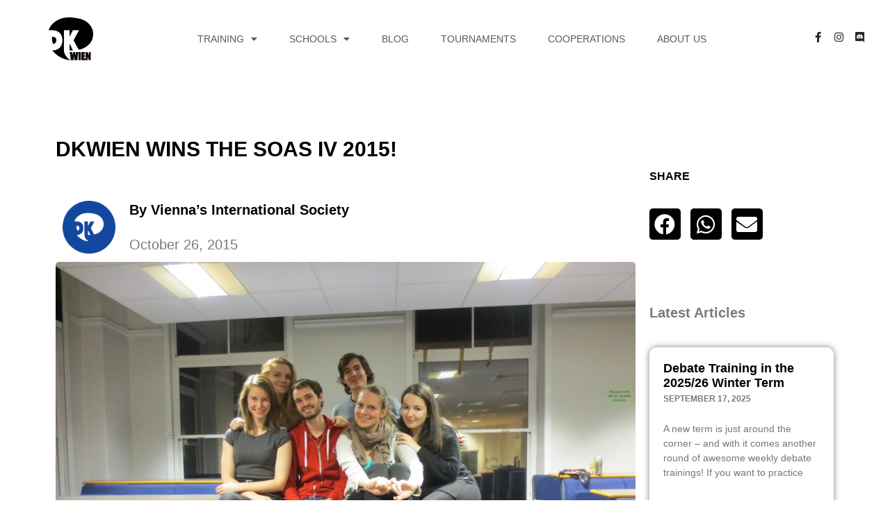

--- FILE ---
content_type: text/html; charset=UTF-8
request_url: http://www.debattierklubwien.at/2015/10/dkwien-wins-the-soas-iv-2015/
body_size: 122047
content:
<!doctype html>
<html lang="en-GB">
<head>
	<meta charset="UTF-8">
	<meta name="viewport" content="width=device-width, initial-scale=1">
	<link rel="profile" href="https://gmpg.org/xfn/11">
	<meta name='robots' content='index, follow, max-image-preview:large, max-snippet:-1, max-video-preview:-1' />
	<style>img:is([sizes="auto" i], [sizes^="auto," i]) { contain-intrinsic-size: 3000px 1500px }</style>
	
	<!-- This site is optimized with the Yoast SEO plugin v26.8 - https://yoast.com/product/yoast-seo-wordpress/ -->
	<title>DKWien wins the SOAS IV 2015! - Debattierklub Wien</title>
	<link rel="canonical" href="https://www.debattierklubwien.at/2015/10/dkwien-wins-the-soas-iv-2015/" />
	<meta property="og:locale" content="en_GB" />
	<meta property="og:type" content="article" />
	<meta property="og:title" content="DKWien wins the SOAS IV 2015! - Debattierklub Wien" />
	<meta property="og:description" content="The SOAS IV, held annually by the SOAS Debating Society, is one of the largest and most well-known tournaments in Europe. This year’s event, CAd by Joe Dyer, Helena Ivanov, Michael DG and Jamie Batchelor became especially appealing to us after the announcement that there would be no registration fees for international teams. As with [&hellip;]" />
	<meta property="og:url" content="https://www.debattierklubwien.at/2015/10/dkwien-wins-the-soas-iv-2015/" />
	<meta property="og:site_name" content="Debattierklub Wien" />
	<meta property="article:published_time" content="2015-10-26T19:00:21+00:00" />
	<meta property="article:modified_time" content="2015-11-09T13:12:59+00:00" />
	<meta property="og:image" content="https://www.debattierklubwien.at/wp-content/uploads/2015/10/SOAS-IV-2015-delegation.jpg" />
	<meta property="og:image:width" content="2048" />
	<meta property="og:image:height" content="1536" />
	<meta property="og:image:type" content="image/jpeg" />
	<meta name="author" content="Mark Etzel" />
	<meta name="twitter:label1" content="Written by" />
	<meta name="twitter:data1" content="Mark Etzel" />
	<meta name="twitter:label2" content="Estimated reading time" />
	<meta name="twitter:data2" content="3 minutes" />
	<script type="application/ld+json" class="yoast-schema-graph">{"@context":"https://schema.org","@graph":[{"@type":"Article","@id":"https://www.debattierklubwien.at/2015/10/dkwien-wins-the-soas-iv-2015/#article","isPartOf":{"@id":"https://www.debattierklubwien.at/2015/10/dkwien-wins-the-soas-iv-2015/"},"author":{"name":"Mark Etzel","@id":"https://www.debattierklubwien.at/#/schema/person/2ebf4a78d39a02f08be7abe3f5132573"},"headline":"DKWien wins the SOAS IV 2015!","datePublished":"2015-10-26T19:00:21+00:00","dateModified":"2015-11-09T13:12:59+00:00","mainEntityOfPage":{"@id":"https://www.debattierklubwien.at/2015/10/dkwien-wins-the-soas-iv-2015/"},"wordCount":550,"publisher":{"@id":"https://www.debattierklubwien.at/#organization"},"image":{"@id":"https://www.debattierklubwien.at/2015/10/dkwien-wins-the-soas-iv-2015/#primaryimage"},"thumbnailUrl":"https://www.debattierklubwien.at/wp-content/uploads/2015/10/SOAS-IV-2015-delegation.jpg","keywords":["Etzel","Muntean","Sindelar","Stottmeyer"],"articleSection":["Internationale Turniere","IVs &amp; Open-Turniere","Tournament Reports"],"inLanguage":"en-GB"},{"@type":"WebPage","@id":"https://www.debattierklubwien.at/2015/10/dkwien-wins-the-soas-iv-2015/","url":"https://www.debattierklubwien.at/2015/10/dkwien-wins-the-soas-iv-2015/","name":"DKWien wins the SOAS IV 2015! - Debattierklub Wien","isPartOf":{"@id":"https://www.debattierklubwien.at/#website"},"primaryImageOfPage":{"@id":"https://www.debattierklubwien.at/2015/10/dkwien-wins-the-soas-iv-2015/#primaryimage"},"image":{"@id":"https://www.debattierklubwien.at/2015/10/dkwien-wins-the-soas-iv-2015/#primaryimage"},"thumbnailUrl":"https://www.debattierklubwien.at/wp-content/uploads/2015/10/SOAS-IV-2015-delegation.jpg","datePublished":"2015-10-26T19:00:21+00:00","dateModified":"2015-11-09T13:12:59+00:00","inLanguage":"en-GB","potentialAction":[{"@type":"ReadAction","target":["https://www.debattierklubwien.at/2015/10/dkwien-wins-the-soas-iv-2015/"]}]},{"@type":"ImageObject","inLanguage":"en-GB","@id":"https://www.debattierklubwien.at/2015/10/dkwien-wins-the-soas-iv-2015/#primaryimage","url":"https://www.debattierklubwien.at/wp-content/uploads/2015/10/SOAS-IV-2015-delegation.jpg","contentUrl":"https://www.debattierklubwien.at/wp-content/uploads/2015/10/SOAS-IV-2015-delegation.jpg","width":2048,"height":1536},{"@type":"WebSite","@id":"https://www.debattierklubwien.at/#website","url":"https://www.debattierklubwien.at/","name":"Debattierklub Wien","description":"Vienna&#039;s International Debating Society","publisher":{"@id":"https://www.debattierklubwien.at/#organization"},"potentialAction":[{"@type":"SearchAction","target":{"@type":"EntryPoint","urlTemplate":"https://www.debattierklubwien.at/?s={search_term_string}"},"query-input":{"@type":"PropertyValueSpecification","valueRequired":true,"valueName":"search_term_string"}}],"inLanguage":"en-GB"},{"@type":"Organization","@id":"https://www.debattierklubwien.at/#organization","name":"Debattierklub Wien","url":"https://www.debattierklubwien.at/","logo":{"@type":"ImageObject","inLanguage":"en-GB","@id":"https://www.debattierklubwien.at/#/schema/logo/image/","url":"https://www.debattierklubwien.at/wp-content/uploads/2021/12/Logo.png","contentUrl":"https://www.debattierklubwien.at/wp-content/uploads/2021/12/Logo.png","width":227,"height":222,"caption":"Debattierklub Wien"},"image":{"@id":"https://www.debattierklubwien.at/#/schema/logo/image/"}},{"@type":"Person","@id":"https://www.debattierklubwien.at/#/schema/person/2ebf4a78d39a02f08be7abe3f5132573","name":"Mark Etzel","image":{"@type":"ImageObject","inLanguage":"en-GB","@id":"https://www.debattierklubwien.at/#/schema/person/image/","url":"https://secure.gravatar.com/avatar/e999646bba05b51a8d2170f96bae924af6558340146b7df95a28f9ff43293be9?s=96&d=blank&r=g","contentUrl":"https://secure.gravatar.com/avatar/e999646bba05b51a8d2170f96bae924af6558340146b7df95a28f9ff43293be9?s=96&d=blank&r=g","caption":"Mark Etzel"},"url":"https://www.debattierklubwien.at/author/mark-etzel/"}]}</script>
	<!-- / Yoast SEO plugin. -->


<link rel="alternate" type="application/rss+xml" title="Debattierklub Wien &raquo; Feed" href="https://www.debattierklubwien.at/feed/" />
<link rel="alternate" type="application/rss+xml" title="Debattierklub Wien &raquo; Comments Feed" href="https://www.debattierklubwien.at/comments/feed/" />
<script>
window._wpemojiSettings = {"baseUrl":"https:\/\/s.w.org\/images\/core\/emoji\/16.0.1\/72x72\/","ext":".png","svgUrl":"https:\/\/s.w.org\/images\/core\/emoji\/16.0.1\/svg\/","svgExt":".svg","source":{"concatemoji":"http:\/\/www.debattierklubwien.at\/wp-includes\/js\/wp-emoji-release.min.js?ver=6.8.3"}};
/*! This file is auto-generated */
!function(s,n){var o,i,e;function c(e){try{var t={supportTests:e,timestamp:(new Date).valueOf()};sessionStorage.setItem(o,JSON.stringify(t))}catch(e){}}function p(e,t,n){e.clearRect(0,0,e.canvas.width,e.canvas.height),e.fillText(t,0,0);var t=new Uint32Array(e.getImageData(0,0,e.canvas.width,e.canvas.height).data),a=(e.clearRect(0,0,e.canvas.width,e.canvas.height),e.fillText(n,0,0),new Uint32Array(e.getImageData(0,0,e.canvas.width,e.canvas.height).data));return t.every(function(e,t){return e===a[t]})}function u(e,t){e.clearRect(0,0,e.canvas.width,e.canvas.height),e.fillText(t,0,0);for(var n=e.getImageData(16,16,1,1),a=0;a<n.data.length;a++)if(0!==n.data[a])return!1;return!0}function f(e,t,n,a){switch(t){case"flag":return n(e,"\ud83c\udff3\ufe0f\u200d\u26a7\ufe0f","\ud83c\udff3\ufe0f\u200b\u26a7\ufe0f")?!1:!n(e,"\ud83c\udde8\ud83c\uddf6","\ud83c\udde8\u200b\ud83c\uddf6")&&!n(e,"\ud83c\udff4\udb40\udc67\udb40\udc62\udb40\udc65\udb40\udc6e\udb40\udc67\udb40\udc7f","\ud83c\udff4\u200b\udb40\udc67\u200b\udb40\udc62\u200b\udb40\udc65\u200b\udb40\udc6e\u200b\udb40\udc67\u200b\udb40\udc7f");case"emoji":return!a(e,"\ud83e\udedf")}return!1}function g(e,t,n,a){var r="undefined"!=typeof WorkerGlobalScope&&self instanceof WorkerGlobalScope?new OffscreenCanvas(300,150):s.createElement("canvas"),o=r.getContext("2d",{willReadFrequently:!0}),i=(o.textBaseline="top",o.font="600 32px Arial",{});return e.forEach(function(e){i[e]=t(o,e,n,a)}),i}function t(e){var t=s.createElement("script");t.src=e,t.defer=!0,s.head.appendChild(t)}"undefined"!=typeof Promise&&(o="wpEmojiSettingsSupports",i=["flag","emoji"],n.supports={everything:!0,everythingExceptFlag:!0},e=new Promise(function(e){s.addEventListener("DOMContentLoaded",e,{once:!0})}),new Promise(function(t){var n=function(){try{var e=JSON.parse(sessionStorage.getItem(o));if("object"==typeof e&&"number"==typeof e.timestamp&&(new Date).valueOf()<e.timestamp+604800&&"object"==typeof e.supportTests)return e.supportTests}catch(e){}return null}();if(!n){if("undefined"!=typeof Worker&&"undefined"!=typeof OffscreenCanvas&&"undefined"!=typeof URL&&URL.createObjectURL&&"undefined"!=typeof Blob)try{var e="postMessage("+g.toString()+"("+[JSON.stringify(i),f.toString(),p.toString(),u.toString()].join(",")+"));",a=new Blob([e],{type:"text/javascript"}),r=new Worker(URL.createObjectURL(a),{name:"wpTestEmojiSupports"});return void(r.onmessage=function(e){c(n=e.data),r.terminate(),t(n)})}catch(e){}c(n=g(i,f,p,u))}t(n)}).then(function(e){for(var t in e)n.supports[t]=e[t],n.supports.everything=n.supports.everything&&n.supports[t],"flag"!==t&&(n.supports.everythingExceptFlag=n.supports.everythingExceptFlag&&n.supports[t]);n.supports.everythingExceptFlag=n.supports.everythingExceptFlag&&!n.supports.flag,n.DOMReady=!1,n.readyCallback=function(){n.DOMReady=!0}}).then(function(){return e}).then(function(){var e;n.supports.everything||(n.readyCallback(),(e=n.source||{}).concatemoji?t(e.concatemoji):e.wpemoji&&e.twemoji&&(t(e.twemoji),t(e.wpemoji)))}))}((window,document),window._wpemojiSettings);
</script>
<link rel='stylesheet' id='premium-addons-css' href='http://www.debattierklubwien.at/wp-content/plugins/premium-addons-for-elementor/assets/frontend/min-css/premium-addons.min.css?ver=4.11.53' media='all' />
<style id='wp-emoji-styles-inline-css'>

	img.wp-smiley, img.emoji {
		display: inline !important;
		border: none !important;
		box-shadow: none !important;
		height: 1em !important;
		width: 1em !important;
		margin: 0 0.07em !important;
		vertical-align: -0.1em !important;
		background: none !important;
		padding: 0 !important;
	}
</style>
<link rel='stylesheet' id='wp-block-library-css' href='http://www.debattierklubwien.at/wp-includes/css/dist/block-library/style.min.css?ver=6.8.3' media='all' />
<style id='global-styles-inline-css'>
:root{--wp--preset--aspect-ratio--square: 1;--wp--preset--aspect-ratio--4-3: 4/3;--wp--preset--aspect-ratio--3-4: 3/4;--wp--preset--aspect-ratio--3-2: 3/2;--wp--preset--aspect-ratio--2-3: 2/3;--wp--preset--aspect-ratio--16-9: 16/9;--wp--preset--aspect-ratio--9-16: 9/16;--wp--preset--color--black: #000000;--wp--preset--color--cyan-bluish-gray: #abb8c3;--wp--preset--color--white: #ffffff;--wp--preset--color--pale-pink: #f78da7;--wp--preset--color--vivid-red: #cf2e2e;--wp--preset--color--luminous-vivid-orange: #ff6900;--wp--preset--color--luminous-vivid-amber: #fcb900;--wp--preset--color--light-green-cyan: #7bdcb5;--wp--preset--color--vivid-green-cyan: #00d084;--wp--preset--color--pale-cyan-blue: #8ed1fc;--wp--preset--color--vivid-cyan-blue: #0693e3;--wp--preset--color--vivid-purple: #9b51e0;--wp--preset--gradient--vivid-cyan-blue-to-vivid-purple: linear-gradient(135deg,rgba(6,147,227,1) 0%,rgb(155,81,224) 100%);--wp--preset--gradient--light-green-cyan-to-vivid-green-cyan: linear-gradient(135deg,rgb(122,220,180) 0%,rgb(0,208,130) 100%);--wp--preset--gradient--luminous-vivid-amber-to-luminous-vivid-orange: linear-gradient(135deg,rgba(252,185,0,1) 0%,rgba(255,105,0,1) 100%);--wp--preset--gradient--luminous-vivid-orange-to-vivid-red: linear-gradient(135deg,rgba(255,105,0,1) 0%,rgb(207,46,46) 100%);--wp--preset--gradient--very-light-gray-to-cyan-bluish-gray: linear-gradient(135deg,rgb(238,238,238) 0%,rgb(169,184,195) 100%);--wp--preset--gradient--cool-to-warm-spectrum: linear-gradient(135deg,rgb(74,234,220) 0%,rgb(151,120,209) 20%,rgb(207,42,186) 40%,rgb(238,44,130) 60%,rgb(251,105,98) 80%,rgb(254,248,76) 100%);--wp--preset--gradient--blush-light-purple: linear-gradient(135deg,rgb(255,206,236) 0%,rgb(152,150,240) 100%);--wp--preset--gradient--blush-bordeaux: linear-gradient(135deg,rgb(254,205,165) 0%,rgb(254,45,45) 50%,rgb(107,0,62) 100%);--wp--preset--gradient--luminous-dusk: linear-gradient(135deg,rgb(255,203,112) 0%,rgb(199,81,192) 50%,rgb(65,88,208) 100%);--wp--preset--gradient--pale-ocean: linear-gradient(135deg,rgb(255,245,203) 0%,rgb(182,227,212) 50%,rgb(51,167,181) 100%);--wp--preset--gradient--electric-grass: linear-gradient(135deg,rgb(202,248,128) 0%,rgb(113,206,126) 100%);--wp--preset--gradient--midnight: linear-gradient(135deg,rgb(2,3,129) 0%,rgb(40,116,252) 100%);--wp--preset--font-size--small: 13px;--wp--preset--font-size--medium: 20px;--wp--preset--font-size--large: 36px;--wp--preset--font-size--x-large: 42px;--wp--preset--spacing--20: 0.44rem;--wp--preset--spacing--30: 0.67rem;--wp--preset--spacing--40: 1rem;--wp--preset--spacing--50: 1.5rem;--wp--preset--spacing--60: 2.25rem;--wp--preset--spacing--70: 3.38rem;--wp--preset--spacing--80: 5.06rem;--wp--preset--shadow--natural: 6px 6px 9px rgba(0, 0, 0, 0.2);--wp--preset--shadow--deep: 12px 12px 50px rgba(0, 0, 0, 0.4);--wp--preset--shadow--sharp: 6px 6px 0px rgba(0, 0, 0, 0.2);--wp--preset--shadow--outlined: 6px 6px 0px -3px rgba(255, 255, 255, 1), 6px 6px rgba(0, 0, 0, 1);--wp--preset--shadow--crisp: 6px 6px 0px rgba(0, 0, 0, 1);}:root { --wp--style--global--content-size: 800px;--wp--style--global--wide-size: 1200px; }:where(body) { margin: 0; }.wp-site-blocks > .alignleft { float: left; margin-right: 2em; }.wp-site-blocks > .alignright { float: right; margin-left: 2em; }.wp-site-blocks > .aligncenter { justify-content: center; margin-left: auto; margin-right: auto; }:where(.wp-site-blocks) > * { margin-block-start: 24px; margin-block-end: 0; }:where(.wp-site-blocks) > :first-child { margin-block-start: 0; }:where(.wp-site-blocks) > :last-child { margin-block-end: 0; }:root { --wp--style--block-gap: 24px; }:root :where(.is-layout-flow) > :first-child{margin-block-start: 0;}:root :where(.is-layout-flow) > :last-child{margin-block-end: 0;}:root :where(.is-layout-flow) > *{margin-block-start: 24px;margin-block-end: 0;}:root :where(.is-layout-constrained) > :first-child{margin-block-start: 0;}:root :where(.is-layout-constrained) > :last-child{margin-block-end: 0;}:root :where(.is-layout-constrained) > *{margin-block-start: 24px;margin-block-end: 0;}:root :where(.is-layout-flex){gap: 24px;}:root :where(.is-layout-grid){gap: 24px;}.is-layout-flow > .alignleft{float: left;margin-inline-start: 0;margin-inline-end: 2em;}.is-layout-flow > .alignright{float: right;margin-inline-start: 2em;margin-inline-end: 0;}.is-layout-flow > .aligncenter{margin-left: auto !important;margin-right: auto !important;}.is-layout-constrained > .alignleft{float: left;margin-inline-start: 0;margin-inline-end: 2em;}.is-layout-constrained > .alignright{float: right;margin-inline-start: 2em;margin-inline-end: 0;}.is-layout-constrained > .aligncenter{margin-left: auto !important;margin-right: auto !important;}.is-layout-constrained > :where(:not(.alignleft):not(.alignright):not(.alignfull)){max-width: var(--wp--style--global--content-size);margin-left: auto !important;margin-right: auto !important;}.is-layout-constrained > .alignwide{max-width: var(--wp--style--global--wide-size);}body .is-layout-flex{display: flex;}.is-layout-flex{flex-wrap: wrap;align-items: center;}.is-layout-flex > :is(*, div){margin: 0;}body .is-layout-grid{display: grid;}.is-layout-grid > :is(*, div){margin: 0;}body{padding-top: 0px;padding-right: 0px;padding-bottom: 0px;padding-left: 0px;}a:where(:not(.wp-element-button)){text-decoration: underline;}:root :where(.wp-element-button, .wp-block-button__link){background-color: #32373c;border-width: 0;color: #fff;font-family: inherit;font-size: inherit;line-height: inherit;padding: calc(0.667em + 2px) calc(1.333em + 2px);text-decoration: none;}.has-black-color{color: var(--wp--preset--color--black) !important;}.has-cyan-bluish-gray-color{color: var(--wp--preset--color--cyan-bluish-gray) !important;}.has-white-color{color: var(--wp--preset--color--white) !important;}.has-pale-pink-color{color: var(--wp--preset--color--pale-pink) !important;}.has-vivid-red-color{color: var(--wp--preset--color--vivid-red) !important;}.has-luminous-vivid-orange-color{color: var(--wp--preset--color--luminous-vivid-orange) !important;}.has-luminous-vivid-amber-color{color: var(--wp--preset--color--luminous-vivid-amber) !important;}.has-light-green-cyan-color{color: var(--wp--preset--color--light-green-cyan) !important;}.has-vivid-green-cyan-color{color: var(--wp--preset--color--vivid-green-cyan) !important;}.has-pale-cyan-blue-color{color: var(--wp--preset--color--pale-cyan-blue) !important;}.has-vivid-cyan-blue-color{color: var(--wp--preset--color--vivid-cyan-blue) !important;}.has-vivid-purple-color{color: var(--wp--preset--color--vivid-purple) !important;}.has-black-background-color{background-color: var(--wp--preset--color--black) !important;}.has-cyan-bluish-gray-background-color{background-color: var(--wp--preset--color--cyan-bluish-gray) !important;}.has-white-background-color{background-color: var(--wp--preset--color--white) !important;}.has-pale-pink-background-color{background-color: var(--wp--preset--color--pale-pink) !important;}.has-vivid-red-background-color{background-color: var(--wp--preset--color--vivid-red) !important;}.has-luminous-vivid-orange-background-color{background-color: var(--wp--preset--color--luminous-vivid-orange) !important;}.has-luminous-vivid-amber-background-color{background-color: var(--wp--preset--color--luminous-vivid-amber) !important;}.has-light-green-cyan-background-color{background-color: var(--wp--preset--color--light-green-cyan) !important;}.has-vivid-green-cyan-background-color{background-color: var(--wp--preset--color--vivid-green-cyan) !important;}.has-pale-cyan-blue-background-color{background-color: var(--wp--preset--color--pale-cyan-blue) !important;}.has-vivid-cyan-blue-background-color{background-color: var(--wp--preset--color--vivid-cyan-blue) !important;}.has-vivid-purple-background-color{background-color: var(--wp--preset--color--vivid-purple) !important;}.has-black-border-color{border-color: var(--wp--preset--color--black) !important;}.has-cyan-bluish-gray-border-color{border-color: var(--wp--preset--color--cyan-bluish-gray) !important;}.has-white-border-color{border-color: var(--wp--preset--color--white) !important;}.has-pale-pink-border-color{border-color: var(--wp--preset--color--pale-pink) !important;}.has-vivid-red-border-color{border-color: var(--wp--preset--color--vivid-red) !important;}.has-luminous-vivid-orange-border-color{border-color: var(--wp--preset--color--luminous-vivid-orange) !important;}.has-luminous-vivid-amber-border-color{border-color: var(--wp--preset--color--luminous-vivid-amber) !important;}.has-light-green-cyan-border-color{border-color: var(--wp--preset--color--light-green-cyan) !important;}.has-vivid-green-cyan-border-color{border-color: var(--wp--preset--color--vivid-green-cyan) !important;}.has-pale-cyan-blue-border-color{border-color: var(--wp--preset--color--pale-cyan-blue) !important;}.has-vivid-cyan-blue-border-color{border-color: var(--wp--preset--color--vivid-cyan-blue) !important;}.has-vivid-purple-border-color{border-color: var(--wp--preset--color--vivid-purple) !important;}.has-vivid-cyan-blue-to-vivid-purple-gradient-background{background: var(--wp--preset--gradient--vivid-cyan-blue-to-vivid-purple) !important;}.has-light-green-cyan-to-vivid-green-cyan-gradient-background{background: var(--wp--preset--gradient--light-green-cyan-to-vivid-green-cyan) !important;}.has-luminous-vivid-amber-to-luminous-vivid-orange-gradient-background{background: var(--wp--preset--gradient--luminous-vivid-amber-to-luminous-vivid-orange) !important;}.has-luminous-vivid-orange-to-vivid-red-gradient-background{background: var(--wp--preset--gradient--luminous-vivid-orange-to-vivid-red) !important;}.has-very-light-gray-to-cyan-bluish-gray-gradient-background{background: var(--wp--preset--gradient--very-light-gray-to-cyan-bluish-gray) !important;}.has-cool-to-warm-spectrum-gradient-background{background: var(--wp--preset--gradient--cool-to-warm-spectrum) !important;}.has-blush-light-purple-gradient-background{background: var(--wp--preset--gradient--blush-light-purple) !important;}.has-blush-bordeaux-gradient-background{background: var(--wp--preset--gradient--blush-bordeaux) !important;}.has-luminous-dusk-gradient-background{background: var(--wp--preset--gradient--luminous-dusk) !important;}.has-pale-ocean-gradient-background{background: var(--wp--preset--gradient--pale-ocean) !important;}.has-electric-grass-gradient-background{background: var(--wp--preset--gradient--electric-grass) !important;}.has-midnight-gradient-background{background: var(--wp--preset--gradient--midnight) !important;}.has-small-font-size{font-size: var(--wp--preset--font-size--small) !important;}.has-medium-font-size{font-size: var(--wp--preset--font-size--medium) !important;}.has-large-font-size{font-size: var(--wp--preset--font-size--large) !important;}.has-x-large-font-size{font-size: var(--wp--preset--font-size--x-large) !important;}
:root :where(.wp-block-pullquote){font-size: 1.5em;line-height: 1.6;}
</style>
<link rel='stylesheet' id='table-addons-for-elementor-css' href='http://www.debattierklubwien.at/wp-content/plugins/table-addons-for-elementor/public/css/table-addons-for-elementor-public.css?ver=2.1.5' media='all' />
<link rel='stylesheet' id='hello-elementor-css' href='http://www.debattierklubwien.at/wp-content/themes/hello-elementor/assets/css/reset.css?ver=3.4.5' media='all' />
<link rel='stylesheet' id='hello-elementor-theme-style-css' href='http://www.debattierklubwien.at/wp-content/themes/hello-elementor/assets/css/theme.css?ver=3.4.5' media='all' />
<link rel='stylesheet' id='hello-elementor-header-footer-css' href='http://www.debattierklubwien.at/wp-content/themes/hello-elementor/assets/css/header-footer.css?ver=3.4.5' media='all' />
<link rel='stylesheet' id='elementor-frontend-css' href='http://www.debattierklubwien.at/wp-content/plugins/elementor/assets/css/frontend.min.css?ver=3.33.2' media='all' />
<link rel='stylesheet' id='widget-image-css' href='http://www.debattierklubwien.at/wp-content/plugins/elementor/assets/css/widget-image.min.css?ver=3.33.2' media='all' />
<link rel='stylesheet' id='widget-nav-menu-css' href='http://www.debattierklubwien.at/wp-content/plugins/elementor-pro/assets/css/widget-nav-menu.min.css?ver=3.33.1' media='all' />
<link rel='stylesheet' id='widget-social-icons-css' href='http://www.debattierklubwien.at/wp-content/plugins/elementor/assets/css/widget-social-icons.min.css?ver=3.33.2' media='all' />
<link rel='stylesheet' id='e-apple-webkit-css' href='http://www.debattierklubwien.at/wp-content/plugins/elementor/assets/css/conditionals/apple-webkit.min.css?ver=3.33.2' media='all' />
<link rel='stylesheet' id='e-sticky-css' href='http://www.debattierklubwien.at/wp-content/plugins/elementor-pro/assets/css/modules/sticky.min.css?ver=3.33.1' media='all' />
<link rel='stylesheet' id='widget-heading-css' href='http://www.debattierklubwien.at/wp-content/plugins/elementor/assets/css/widget-heading.min.css?ver=3.33.2' media='all' />
<link rel='stylesheet' id='widget-icon-list-css' href='http://www.debattierklubwien.at/wp-content/plugins/elementor/assets/css/widget-icon-list.min.css?ver=3.33.2' media='all' />
<link rel='stylesheet' id='widget-spacer-css' href='http://www.debattierklubwien.at/wp-content/plugins/elementor/assets/css/widget-spacer.min.css?ver=3.33.2' media='all' />
<link rel='stylesheet' id='widget-share-buttons-css' href='http://www.debattierklubwien.at/wp-content/plugins/elementor-pro/assets/css/widget-share-buttons.min.css?ver=3.33.1' media='all' />
<link rel='stylesheet' id='elementor-icons-shared-0-css' href='http://www.debattierklubwien.at/wp-content/plugins/elementor/assets/lib/font-awesome/css/fontawesome.min.css?ver=5.15.3' media='all' />
<link rel='stylesheet' id='elementor-icons-fa-solid-css' href='http://www.debattierklubwien.at/wp-content/plugins/elementor/assets/lib/font-awesome/css/solid.min.css?ver=5.15.3' media='all' />
<link rel='stylesheet' id='elementor-icons-fa-brands-css' href='http://www.debattierklubwien.at/wp-content/plugins/elementor/assets/lib/font-awesome/css/brands.min.css?ver=5.15.3' media='all' />
<link rel='stylesheet' id='widget-posts-css' href='http://www.debattierklubwien.at/wp-content/plugins/elementor-pro/assets/css/widget-posts.min.css?ver=3.33.1' media='all' />
<link rel='stylesheet' id='widget-divider-css' href='http://www.debattierklubwien.at/wp-content/plugins/elementor/assets/css/widget-divider.min.css?ver=3.33.2' media='all' />
<link rel='stylesheet' id='widget-post-navigation-css' href='http://www.debattierklubwien.at/wp-content/plugins/elementor-pro/assets/css/widget-post-navigation.min.css?ver=3.33.1' media='all' />
<link rel='stylesheet' id='elementor-icons-css' href='http://www.debattierklubwien.at/wp-content/plugins/elementor/assets/lib/eicons/css/elementor-icons.min.css?ver=5.44.0' media='all' />
<link rel='stylesheet' id='elementor-post-9929-css' href='http://www.debattierklubwien.at/wp-content/uploads/elementor/css/post-9929.css?ver=1768969556' media='all' />
<link rel='stylesheet' id='elementor-post-9956-css' href='http://www.debattierklubwien.at/wp-content/uploads/elementor/css/post-9956.css?ver=1768969557' media='all' />
<link rel='stylesheet' id='elementor-post-10543-css' href='http://www.debattierklubwien.at/wp-content/uploads/elementor/css/post-10543.css?ver=1768969557' media='all' />
<link rel='stylesheet' id='elementor-post-10667-css' href='http://www.debattierklubwien.at/wp-content/uploads/elementor/css/post-10667.css?ver=1768970173' media='all' />
<link rel='stylesheet' id='tablepress-default-css' href='http://www.debattierklubwien.at/wp-content/tablepress-combined.min.css?ver=39' media='all' />
<link rel='stylesheet' id='__EPYT__style-css' href='http://www.debattierklubwien.at/wp-content/plugins/youtube-embed-plus/styles/ytprefs.min.css?ver=14.2.3.2' media='all' />
<style id='__EPYT__style-inline-css'>

                .epyt-gallery-thumb {
                        width: 33.333%;
                }
                
</style>
<link rel='stylesheet' id='elementor-gf-local-roboto-css' href='https://www.debattierklubwien.at/wp-content/uploads/elementor/google-fonts/css/roboto.css?ver=1747335562' media='all' />
<link rel='stylesheet' id='elementor-gf-local-robotoslab-css' href='https://www.debattierklubwien.at/wp-content/uploads/elementor/google-fonts/css/robotoslab.css?ver=1747335574' media='all' />
<script src="http://www.debattierklubwien.at/wp-includes/js/jquery/jquery.min.js?ver=3.7.1" id="jquery-core-js"></script>
<script src="http://www.debattierklubwien.at/wp-includes/js/jquery/jquery-migrate.min.js?ver=3.4.1" id="jquery-migrate-js"></script>
<script id="__ytprefs__-js-extra">
var _EPYT_ = {"ajaxurl":"https:\/\/www.debattierklubwien.at\/wp-admin\/admin-ajax.php","security":"740fcc9f47","gallery_scrolloffset":"20","eppathtoscripts":"http:\/\/www.debattierklubwien.at\/wp-content\/plugins\/youtube-embed-plus\/scripts\/","eppath":"http:\/\/www.debattierklubwien.at\/wp-content\/plugins\/youtube-embed-plus\/","epresponsiveselector":"[\"iframe.__youtube_prefs_widget__\"]","epdovol":"1","version":"14.2.3.2","evselector":"iframe.__youtube_prefs__[src], iframe[src*=\"youtube.com\/embed\/\"], iframe[src*=\"youtube-nocookie.com\/embed\/\"]","ajax_compat":"","maxres_facade":"eager","ytapi_load":"light","pause_others":"","stopMobileBuffer":"1","facade_mode":"","not_live_on_channel":""};
</script>
<script src="http://www.debattierklubwien.at/wp-content/plugins/youtube-embed-plus/scripts/ytprefs.min.js?ver=14.2.3.2" id="__ytprefs__-js"></script>
<link rel="https://api.w.org/" href="https://www.debattierklubwien.at/wp-json/" /><link rel="alternate" title="JSON" type="application/json" href="https://www.debattierklubwien.at/wp-json/wp/v2/posts/5799" /><link rel="EditURI" type="application/rsd+xml" title="RSD" href="https://www.debattierklubwien.at/xmlrpc.php?rsd" />
<meta name="generator" content="WordPress 6.8.3" />
<link rel='shortlink' href='https://www.debattierklubwien.at/?p=5799' />
<link rel="alternate" title="oEmbed (JSON)" type="application/json+oembed" href="https://www.debattierklubwien.at/wp-json/oembed/1.0/embed?url=https%3A%2F%2Fwww.debattierklubwien.at%2F2015%2F10%2Fdkwien-wins-the-soas-iv-2015%2F" />
<link rel="alternate" title="oEmbed (XML)" type="text/xml+oembed" href="https://www.debattierklubwien.at/wp-json/oembed/1.0/embed?url=https%3A%2F%2Fwww.debattierklubwien.at%2F2015%2F10%2Fdkwien-wins-the-soas-iv-2015%2F&#038;format=xml" />
<meta name="generator" content="Elementor 3.33.2; features: additional_custom_breakpoints; settings: css_print_method-external, google_font-enabled, font_display-auto">
			<style>
				.e-con.e-parent:nth-of-type(n+4):not(.e-lazyloaded):not(.e-no-lazyload),
				.e-con.e-parent:nth-of-type(n+4):not(.e-lazyloaded):not(.e-no-lazyload) * {
					background-image: none !important;
				}
				@media screen and (max-height: 1024px) {
					.e-con.e-parent:nth-of-type(n+3):not(.e-lazyloaded):not(.e-no-lazyload),
					.e-con.e-parent:nth-of-type(n+3):not(.e-lazyloaded):not(.e-no-lazyload) * {
						background-image: none !important;
					}
				}
				@media screen and (max-height: 640px) {
					.e-con.e-parent:nth-of-type(n+2):not(.e-lazyloaded):not(.e-no-lazyload),
					.e-con.e-parent:nth-of-type(n+2):not(.e-lazyloaded):not(.e-no-lazyload) * {
						background-image: none !important;
					}
				}
			</style>
			</head>
<body class="wp-singular post-template-default single single-post postid-5799 single-format-standard wp-custom-logo wp-embed-responsive wp-theme-hello-elementor hello-elementor-default elementor-default elementor-kit-9929 elementor-page-10667">


<a class="skip-link screen-reader-text" href="#content">Skip to content</a>

		<header data-elementor-type="header" data-elementor-id="9956" class="elementor elementor-9956 elementor-location-header" data-elementor-post-type="elementor_library">
					<header class="elementor-section elementor-top-section elementor-element elementor-element-2aae9a69 elementor-section-content-middle elementor-hidden-tablet elementor-hidden-mobile elementor-section-boxed elementor-section-height-default elementor-section-height-default" data-id="2aae9a69" data-element_type="section" data-settings="{&quot;background_background&quot;:&quot;classic&quot;,&quot;sticky&quot;:&quot;top&quot;,&quot;sticky_on&quot;:[&quot;desktop&quot;,&quot;tablet&quot;,&quot;mobile&quot;],&quot;sticky_offset&quot;:0,&quot;sticky_effects_offset&quot;:0,&quot;sticky_anchor_link_offset&quot;:0}">
						<div class="elementor-container elementor-column-gap-no">
					<div class="elementor-column elementor-col-50 elementor-top-column elementor-element elementor-element-37ef2c73" data-id="37ef2c73" data-element_type="column">
			<div class="elementor-widget-wrap elementor-element-populated">
						<div class="elementor-element elementor-element-26a62101 elementor-widget elementor-widget-theme-site-logo elementor-widget-image" data-id="26a62101" data-element_type="widget" data-widget_type="theme-site-logo.default">
				<div class="elementor-widget-container">
											<a href="https://www.debattierklubwien.at">
			<img width="227" height="222" src="https://www.debattierklubwien.at/wp-content/uploads/2021/12/Logo.png" class="attachment-medium size-medium wp-image-9944" alt="Debattierklub Wien Logo" />				</a>
											</div>
				</div>
					</div>
		</div>
				<div class="elementor-column elementor-col-50 elementor-top-column elementor-element elementor-element-d782def" data-id="d782def" data-element_type="column">
			<div class="elementor-widget-wrap elementor-element-populated">
						<section class="elementor-section elementor-inner-section elementor-element elementor-element-ec0d519 elementor-section-boxed elementor-section-height-default elementor-section-height-default" data-id="ec0d519" data-element_type="section">
						<div class="elementor-container elementor-column-gap-default">
					<div class="elementor-column elementor-col-50 elementor-inner-column elementor-element elementor-element-0999f19" data-id="0999f19" data-element_type="column">
			<div class="elementor-widget-wrap elementor-element-populated">
						<div class="elementor-element elementor-element-3eda1c4a elementor-nav-menu__align-center elementor-nav-menu--dropdown-mobile elementor-nav-menu--stretch elementor-nav-menu__text-align-center elementor-nav-menu--toggle elementor-nav-menu--burger elementor-widget elementor-widget-nav-menu" data-id="3eda1c4a" data-element_type="widget" data-settings="{&quot;full_width&quot;:&quot;stretch&quot;,&quot;layout&quot;:&quot;horizontal&quot;,&quot;submenu_icon&quot;:{&quot;value&quot;:&quot;&lt;i class=\&quot;fas fa-caret-down\&quot; aria-hidden=\&quot;true\&quot;&gt;&lt;\/i&gt;&quot;,&quot;library&quot;:&quot;fa-solid&quot;},&quot;toggle&quot;:&quot;burger&quot;}" data-widget_type="nav-menu.default">
				<div class="elementor-widget-container">
								<nav aria-label="Menu" class="elementor-nav-menu--main elementor-nav-menu__container elementor-nav-menu--layout-horizontal e--pointer-underline e--animation-grow">
				<ul id="menu-1-3eda1c4a" class="elementor-nav-menu"><li class="menu-item menu-item-type-post_type menu-item-object-page menu-item-has-children menu-item-13633"><a href="https://www.debattierklubwien.at/training/" class="elementor-item">Training</a>
<ul class="sub-menu elementor-nav-menu--dropdown">
	<li class="menu-item menu-item-type-custom menu-item-object-custom menu-item-9935"><a href="https://www.debattierklubwien.at/english-debating" class="elementor-sub-item">English Debating</a></li>
	<li class="menu-item menu-item-type-custom menu-item-object-custom menu-item-9936"><a href="https://www.debattierklubwien.at/deutsches-debattieren" class="elementor-sub-item">Deutsches Debattieren</a></li>
	<li class="menu-item menu-item-type-post_type menu-item-object-post menu-item-14259"><a href="https://www.debattierklubwien.at/2025/09/debate-training-in-the-2025-26-winter-term/" class="elementor-sub-item">Debate Training in the 2025/26 Winter Term</a></li>
</ul>
</li>
<li class="menu-item menu-item-type-post_type menu-item-object-page menu-item-has-children menu-item-13524"><a href="https://www.debattierklubwien.at/schools-debating/" class="elementor-item">Schools</a>
<ul class="sub-menu elementor-nav-menu--dropdown">
	<li class="menu-item menu-item-type-post_type menu-item-object-page menu-item-13529"><a href="https://www.debattierklubwien.at/schools-debating/debate-club/" class="elementor-sub-item">Debate Club</a></li>
	<li class="menu-item menu-item-type-post_type menu-item-object-page menu-item-13532"><a href="https://www.debattierklubwien.at/schools-debating/debating-in-schools/" class="elementor-sub-item">Debating in Schools</a></li>
	<li class="menu-item menu-item-type-post_type menu-item-object-page menu-item-13531"><a href="https://www.debattierklubwien.at/schools-debating/team-austria-wsdc/" class="elementor-sub-item">Team Austria WSDC</a></li>
	<li class="menu-item menu-item-type-post_type menu-item-object-page menu-item-13527"><a href="https://www.debattierklubwien.at/schools-debating/tournaments-2/" class="elementor-sub-item">Tournaments</a></li>
	<li class="menu-item menu-item-type-post_type menu-item-object-page menu-item-13530"><a href="https://www.debattierklubwien.at/schools-debating/schools-blog/" class="elementor-sub-item">Schools Blog</a></li>
	<li class="menu-item menu-item-type-post_type menu-item-object-page menu-item-13528"><a href="https://www.debattierklubwien.at/schools-debating/resources/" class="elementor-sub-item">Resources</a></li>
</ul>
</li>
<li class="menu-item menu-item-type-post_type menu-item-object-page menu-item-11826"><a href="https://www.debattierklubwien.at/blog/" class="elementor-item">Blog</a></li>
<li class="menu-item menu-item-type-custom menu-item-object-custom menu-item-9939"><a href="https://www.debattierklubwien.at/tournaments" class="elementor-item">Tournaments</a></li>
<li class="menu-item menu-item-type-post_type menu-item-object-page menu-item-12985"><a href="https://www.debattierklubwien.at/cooperations/" class="elementor-item">Cooperations</a></li>
<li class="menu-item menu-item-type-custom menu-item-object-custom menu-item-12580"><a href="https://www.debattierklubwien.at/about-debattierklub-wien/" class="elementor-item">About Us</a></li>
</ul>			</nav>
					<div class="elementor-menu-toggle" role="button" tabindex="0" aria-label="Menu Toggle" aria-expanded="false">
			<i aria-hidden="true" role="presentation" class="elementor-menu-toggle__icon--open eicon-menu-bar"></i><i aria-hidden="true" role="presentation" class="elementor-menu-toggle__icon--close eicon-close"></i>		</div>
					<nav class="elementor-nav-menu--dropdown elementor-nav-menu__container" aria-hidden="true">
				<ul id="menu-2-3eda1c4a" class="elementor-nav-menu"><li class="menu-item menu-item-type-post_type menu-item-object-page menu-item-has-children menu-item-13633"><a href="https://www.debattierklubwien.at/training/" class="elementor-item" tabindex="-1">Training</a>
<ul class="sub-menu elementor-nav-menu--dropdown">
	<li class="menu-item menu-item-type-custom menu-item-object-custom menu-item-9935"><a href="https://www.debattierklubwien.at/english-debating" class="elementor-sub-item" tabindex="-1">English Debating</a></li>
	<li class="menu-item menu-item-type-custom menu-item-object-custom menu-item-9936"><a href="https://www.debattierklubwien.at/deutsches-debattieren" class="elementor-sub-item" tabindex="-1">Deutsches Debattieren</a></li>
	<li class="menu-item menu-item-type-post_type menu-item-object-post menu-item-14259"><a href="https://www.debattierklubwien.at/2025/09/debate-training-in-the-2025-26-winter-term/" class="elementor-sub-item" tabindex="-1">Debate Training in the 2025/26 Winter Term</a></li>
</ul>
</li>
<li class="menu-item menu-item-type-post_type menu-item-object-page menu-item-has-children menu-item-13524"><a href="https://www.debattierklubwien.at/schools-debating/" class="elementor-item" tabindex="-1">Schools</a>
<ul class="sub-menu elementor-nav-menu--dropdown">
	<li class="menu-item menu-item-type-post_type menu-item-object-page menu-item-13529"><a href="https://www.debattierklubwien.at/schools-debating/debate-club/" class="elementor-sub-item" tabindex="-1">Debate Club</a></li>
	<li class="menu-item menu-item-type-post_type menu-item-object-page menu-item-13532"><a href="https://www.debattierklubwien.at/schools-debating/debating-in-schools/" class="elementor-sub-item" tabindex="-1">Debating in Schools</a></li>
	<li class="menu-item menu-item-type-post_type menu-item-object-page menu-item-13531"><a href="https://www.debattierklubwien.at/schools-debating/team-austria-wsdc/" class="elementor-sub-item" tabindex="-1">Team Austria WSDC</a></li>
	<li class="menu-item menu-item-type-post_type menu-item-object-page menu-item-13527"><a href="https://www.debattierklubwien.at/schools-debating/tournaments-2/" class="elementor-sub-item" tabindex="-1">Tournaments</a></li>
	<li class="menu-item menu-item-type-post_type menu-item-object-page menu-item-13530"><a href="https://www.debattierklubwien.at/schools-debating/schools-blog/" class="elementor-sub-item" tabindex="-1">Schools Blog</a></li>
	<li class="menu-item menu-item-type-post_type menu-item-object-page menu-item-13528"><a href="https://www.debattierklubwien.at/schools-debating/resources/" class="elementor-sub-item" tabindex="-1">Resources</a></li>
</ul>
</li>
<li class="menu-item menu-item-type-post_type menu-item-object-page menu-item-11826"><a href="https://www.debattierklubwien.at/blog/" class="elementor-item" tabindex="-1">Blog</a></li>
<li class="menu-item menu-item-type-custom menu-item-object-custom menu-item-9939"><a href="https://www.debattierklubwien.at/tournaments" class="elementor-item" tabindex="-1">Tournaments</a></li>
<li class="menu-item menu-item-type-post_type menu-item-object-page menu-item-12985"><a href="https://www.debattierklubwien.at/cooperations/" class="elementor-item" tabindex="-1">Cooperations</a></li>
<li class="menu-item menu-item-type-custom menu-item-object-custom menu-item-12580"><a href="https://www.debattierklubwien.at/about-debattierklub-wien/" class="elementor-item" tabindex="-1">About Us</a></li>
</ul>			</nav>
						</div>
				</div>
					</div>
		</div>
				<div class="elementor-column elementor-col-50 elementor-inner-column elementor-element elementor-element-a1320a8" data-id="a1320a8" data-element_type="column">
			<div class="elementor-widget-wrap elementor-element-populated">
						<div class="elementor-element elementor-element-0ae2a1c e-grid-align-left elementor-grid-3 elementor-shape-rounded elementor-widget elementor-widget-social-icons" data-id="0ae2a1c" data-element_type="widget" data-widget_type="social-icons.default">
				<div class="elementor-widget-container">
							<div class="elementor-social-icons-wrapper elementor-grid" role="list">
							<span class="elementor-grid-item" role="listitem">
					<a class="elementor-icon elementor-social-icon elementor-social-icon-facebook-f elementor-repeater-item-9e0c90b" href="https://www.facebook.com/DKWien" target="_blank">
						<span class="elementor-screen-only">Facebook-f</span>
						<i aria-hidden="true" class="fab fa-facebook-f"></i>					</a>
				</span>
							<span class="elementor-grid-item" role="listitem">
					<a class="elementor-icon elementor-social-icon elementor-social-icon-instagram elementor-repeater-item-b72bfac" href="https://www.instagram.com/dkwien/" target="_blank">
						<span class="elementor-screen-only">Instagram</span>
						<i aria-hidden="true" class="fab fa-instagram"></i>					</a>
				</span>
							<span class="elementor-grid-item" role="listitem">
					<a class="elementor-icon elementor-social-icon elementor-social-icon-discord elementor-repeater-item-d550229" href="https://discord.gg/NVzBB2jhfW" target="_blank">
						<span class="elementor-screen-only">Discord</span>
						<i aria-hidden="true" class="fab fa-discord"></i>					</a>
				</span>
					</div>
						</div>
				</div>
					</div>
		</div>
					</div>
		</section>
					</div>
		</div>
					</div>
		</header>
				<section class="elementor-section elementor-top-section elementor-element elementor-element-80ef622 elementor-section-content-middle elementor-hidden-desktop elementor-hidden-mobile elementor-section-boxed elementor-section-height-default elementor-section-height-default" data-id="80ef622" data-element_type="section" data-settings="{&quot;sticky&quot;:&quot;top&quot;,&quot;background_background&quot;:&quot;classic&quot;,&quot;sticky_on&quot;:[&quot;desktop&quot;,&quot;tablet&quot;,&quot;mobile&quot;],&quot;sticky_offset&quot;:0,&quot;sticky_effects_offset&quot;:0,&quot;sticky_anchor_link_offset&quot;:0}">
						<div class="elementor-container elementor-column-gap-default">
					<div class="elementor-column elementor-col-33 elementor-top-column elementor-element elementor-element-fc64c6d" data-id="fc64c6d" data-element_type="column">
			<div class="elementor-widget-wrap elementor-element-populated">
						<section class="elementor-section elementor-inner-section elementor-element elementor-element-22f78d0 elementor-section-boxed elementor-section-height-default elementor-section-height-default" data-id="22f78d0" data-element_type="section">
						<div class="elementor-container elementor-column-gap-default">
					<div class="elementor-column elementor-col-100 elementor-inner-column elementor-element elementor-element-9bd807a" data-id="9bd807a" data-element_type="column">
			<div class="elementor-widget-wrap elementor-element-populated">
						<div class="elementor-element elementor-element-edd3d4a elementor-nav-menu__align-center elementor-nav-menu--stretch elementor-nav-menu__text-align-center elementor-nav-menu--dropdown-tablet elementor-nav-menu--toggle elementor-nav-menu--burger elementor-widget elementor-widget-nav-menu" data-id="edd3d4a" data-element_type="widget" data-settings="{&quot;full_width&quot;:&quot;stretch&quot;,&quot;layout&quot;:&quot;horizontal&quot;,&quot;submenu_icon&quot;:{&quot;value&quot;:&quot;&lt;i class=\&quot;fas fa-caret-down\&quot; aria-hidden=\&quot;true\&quot;&gt;&lt;\/i&gt;&quot;,&quot;library&quot;:&quot;fa-solid&quot;},&quot;toggle&quot;:&quot;burger&quot;}" data-widget_type="nav-menu.default">
				<div class="elementor-widget-container">
								<nav aria-label="Menu" class="elementor-nav-menu--main elementor-nav-menu__container elementor-nav-menu--layout-horizontal e--pointer-underline e--animation-grow">
				<ul id="menu-1-edd3d4a" class="elementor-nav-menu"><li class="menu-item menu-item-type-post_type menu-item-object-page menu-item-has-children menu-item-13633"><a href="https://www.debattierklubwien.at/training/" class="elementor-item">Training</a>
<ul class="sub-menu elementor-nav-menu--dropdown">
	<li class="menu-item menu-item-type-custom menu-item-object-custom menu-item-9935"><a href="https://www.debattierklubwien.at/english-debating" class="elementor-sub-item">English Debating</a></li>
	<li class="menu-item menu-item-type-custom menu-item-object-custom menu-item-9936"><a href="https://www.debattierklubwien.at/deutsches-debattieren" class="elementor-sub-item">Deutsches Debattieren</a></li>
	<li class="menu-item menu-item-type-post_type menu-item-object-post menu-item-14259"><a href="https://www.debattierklubwien.at/2025/09/debate-training-in-the-2025-26-winter-term/" class="elementor-sub-item">Debate Training in the 2025/26 Winter Term</a></li>
</ul>
</li>
<li class="menu-item menu-item-type-post_type menu-item-object-page menu-item-has-children menu-item-13524"><a href="https://www.debattierklubwien.at/schools-debating/" class="elementor-item">Schools</a>
<ul class="sub-menu elementor-nav-menu--dropdown">
	<li class="menu-item menu-item-type-post_type menu-item-object-page menu-item-13529"><a href="https://www.debattierklubwien.at/schools-debating/debate-club/" class="elementor-sub-item">Debate Club</a></li>
	<li class="menu-item menu-item-type-post_type menu-item-object-page menu-item-13532"><a href="https://www.debattierklubwien.at/schools-debating/debating-in-schools/" class="elementor-sub-item">Debating in Schools</a></li>
	<li class="menu-item menu-item-type-post_type menu-item-object-page menu-item-13531"><a href="https://www.debattierklubwien.at/schools-debating/team-austria-wsdc/" class="elementor-sub-item">Team Austria WSDC</a></li>
	<li class="menu-item menu-item-type-post_type menu-item-object-page menu-item-13527"><a href="https://www.debattierklubwien.at/schools-debating/tournaments-2/" class="elementor-sub-item">Tournaments</a></li>
	<li class="menu-item menu-item-type-post_type menu-item-object-page menu-item-13530"><a href="https://www.debattierklubwien.at/schools-debating/schools-blog/" class="elementor-sub-item">Schools Blog</a></li>
	<li class="menu-item menu-item-type-post_type menu-item-object-page menu-item-13528"><a href="https://www.debattierklubwien.at/schools-debating/resources/" class="elementor-sub-item">Resources</a></li>
</ul>
</li>
<li class="menu-item menu-item-type-post_type menu-item-object-page menu-item-11826"><a href="https://www.debattierklubwien.at/blog/" class="elementor-item">Blog</a></li>
<li class="menu-item menu-item-type-custom menu-item-object-custom menu-item-9939"><a href="https://www.debattierklubwien.at/tournaments" class="elementor-item">Tournaments</a></li>
<li class="menu-item menu-item-type-post_type menu-item-object-page menu-item-12985"><a href="https://www.debattierklubwien.at/cooperations/" class="elementor-item">Cooperations</a></li>
<li class="menu-item menu-item-type-custom menu-item-object-custom menu-item-12580"><a href="https://www.debattierklubwien.at/about-debattierklub-wien/" class="elementor-item">About Us</a></li>
</ul>			</nav>
					<div class="elementor-menu-toggle" role="button" tabindex="0" aria-label="Menu Toggle" aria-expanded="false">
			<i aria-hidden="true" role="presentation" class="elementor-menu-toggle__icon--open eicon-menu-bar"></i><i aria-hidden="true" role="presentation" class="elementor-menu-toggle__icon--close eicon-close"></i>		</div>
					<nav class="elementor-nav-menu--dropdown elementor-nav-menu__container" aria-hidden="true">
				<ul id="menu-2-edd3d4a" class="elementor-nav-menu"><li class="menu-item menu-item-type-post_type menu-item-object-page menu-item-has-children menu-item-13633"><a href="https://www.debattierklubwien.at/training/" class="elementor-item" tabindex="-1">Training</a>
<ul class="sub-menu elementor-nav-menu--dropdown">
	<li class="menu-item menu-item-type-custom menu-item-object-custom menu-item-9935"><a href="https://www.debattierklubwien.at/english-debating" class="elementor-sub-item" tabindex="-1">English Debating</a></li>
	<li class="menu-item menu-item-type-custom menu-item-object-custom menu-item-9936"><a href="https://www.debattierklubwien.at/deutsches-debattieren" class="elementor-sub-item" tabindex="-1">Deutsches Debattieren</a></li>
	<li class="menu-item menu-item-type-post_type menu-item-object-post menu-item-14259"><a href="https://www.debattierklubwien.at/2025/09/debate-training-in-the-2025-26-winter-term/" class="elementor-sub-item" tabindex="-1">Debate Training in the 2025/26 Winter Term</a></li>
</ul>
</li>
<li class="menu-item menu-item-type-post_type menu-item-object-page menu-item-has-children menu-item-13524"><a href="https://www.debattierklubwien.at/schools-debating/" class="elementor-item" tabindex="-1">Schools</a>
<ul class="sub-menu elementor-nav-menu--dropdown">
	<li class="menu-item menu-item-type-post_type menu-item-object-page menu-item-13529"><a href="https://www.debattierklubwien.at/schools-debating/debate-club/" class="elementor-sub-item" tabindex="-1">Debate Club</a></li>
	<li class="menu-item menu-item-type-post_type menu-item-object-page menu-item-13532"><a href="https://www.debattierklubwien.at/schools-debating/debating-in-schools/" class="elementor-sub-item" tabindex="-1">Debating in Schools</a></li>
	<li class="menu-item menu-item-type-post_type menu-item-object-page menu-item-13531"><a href="https://www.debattierklubwien.at/schools-debating/team-austria-wsdc/" class="elementor-sub-item" tabindex="-1">Team Austria WSDC</a></li>
	<li class="menu-item menu-item-type-post_type menu-item-object-page menu-item-13527"><a href="https://www.debattierklubwien.at/schools-debating/tournaments-2/" class="elementor-sub-item" tabindex="-1">Tournaments</a></li>
	<li class="menu-item menu-item-type-post_type menu-item-object-page menu-item-13530"><a href="https://www.debattierklubwien.at/schools-debating/schools-blog/" class="elementor-sub-item" tabindex="-1">Schools Blog</a></li>
	<li class="menu-item menu-item-type-post_type menu-item-object-page menu-item-13528"><a href="https://www.debattierklubwien.at/schools-debating/resources/" class="elementor-sub-item" tabindex="-1">Resources</a></li>
</ul>
</li>
<li class="menu-item menu-item-type-post_type menu-item-object-page menu-item-11826"><a href="https://www.debattierklubwien.at/blog/" class="elementor-item" tabindex="-1">Blog</a></li>
<li class="menu-item menu-item-type-custom menu-item-object-custom menu-item-9939"><a href="https://www.debattierklubwien.at/tournaments" class="elementor-item" tabindex="-1">Tournaments</a></li>
<li class="menu-item menu-item-type-post_type menu-item-object-page menu-item-12985"><a href="https://www.debattierklubwien.at/cooperations/" class="elementor-item" tabindex="-1">Cooperations</a></li>
<li class="menu-item menu-item-type-custom menu-item-object-custom menu-item-12580"><a href="https://www.debattierklubwien.at/about-debattierklub-wien/" class="elementor-item" tabindex="-1">About Us</a></li>
</ul>			</nav>
						</div>
				</div>
					</div>
		</div>
					</div>
		</section>
					</div>
		</div>
				<div class="elementor-column elementor-col-33 elementor-top-column elementor-element elementor-element-abe965a" data-id="abe965a" data-element_type="column">
			<div class="elementor-widget-wrap elementor-element-populated">
						<div class="elementor-element elementor-element-ca4e752 elementor-widget elementor-widget-theme-site-logo elementor-widget-image" data-id="ca4e752" data-element_type="widget" data-widget_type="theme-site-logo.default">
				<div class="elementor-widget-container">
											<a href="https://www.debattierklubwien.at">
			<img width="227" height="222" src="https://www.debattierklubwien.at/wp-content/uploads/2021/12/Logo.png" class="attachment-medium size-medium wp-image-9944" alt="Debattierklub Wien Logo" />				</a>
											</div>
				</div>
					</div>
		</div>
				<div class="elementor-column elementor-col-33 elementor-top-column elementor-element elementor-element-742c8e4" data-id="742c8e4" data-element_type="column">
			<div class="elementor-widget-wrap elementor-element-populated">
						<div class="elementor-element elementor-element-c694fbb e-grid-align-left elementor-grid-3 e-grid-align-tablet-right elementor-shape-rounded elementor-widget elementor-widget-social-icons" data-id="c694fbb" data-element_type="widget" data-widget_type="social-icons.default">
				<div class="elementor-widget-container">
							<div class="elementor-social-icons-wrapper elementor-grid" role="list">
							<span class="elementor-grid-item" role="listitem">
					<a class="elementor-icon elementor-social-icon elementor-social-icon-facebook-f elementor-repeater-item-9e0c90b" href="https://www.facebook.com/DKWien" target="_blank">
						<span class="elementor-screen-only">Facebook-f</span>
						<i aria-hidden="true" class="fab fa-facebook-f"></i>					</a>
				</span>
							<span class="elementor-grid-item" role="listitem">
					<a class="elementor-icon elementor-social-icon elementor-social-icon-instagram elementor-repeater-item-b72bfac" href="https://www.instagram.com/dkwien/" target="_blank">
						<span class="elementor-screen-only">Instagram</span>
						<i aria-hidden="true" class="fab fa-instagram"></i>					</a>
				</span>
							<span class="elementor-grid-item" role="listitem">
					<a class="elementor-icon elementor-social-icon elementor-social-icon-discord elementor-repeater-item-d550229" href="https://discord.gg/NVzBB2jhfW" target="_blank">
						<span class="elementor-screen-only">Discord</span>
						<i aria-hidden="true" class="fab fa-discord"></i>					</a>
				</span>
					</div>
						</div>
				</div>
					</div>
		</div>
					</div>
		</section>
				<header class="elementor-section elementor-top-section elementor-element elementor-element-ea447db elementor-section-content-middle elementor-hidden-desktop elementor-hidden-tablet elementor-section-boxed elementor-section-height-default elementor-section-height-default" data-id="ea447db" data-element_type="section" data-settings="{&quot;background_background&quot;:&quot;classic&quot;,&quot;sticky&quot;:&quot;top&quot;,&quot;sticky_on&quot;:[&quot;desktop&quot;,&quot;mobile&quot;],&quot;sticky_offset&quot;:0,&quot;sticky_effects_offset&quot;:0,&quot;sticky_anchor_link_offset&quot;:0}">
						<div class="elementor-container elementor-column-gap-no">
					<div class="elementor-column elementor-col-50 elementor-top-column elementor-element elementor-element-b0b5211" data-id="b0b5211" data-element_type="column">
			<div class="elementor-widget-wrap elementor-element-populated">
						<div class="elementor-element elementor-element-c676df3 elementor-widget elementor-widget-theme-site-logo elementor-widget-image" data-id="c676df3" data-element_type="widget" data-widget_type="theme-site-logo.default">
				<div class="elementor-widget-container">
											<a href="https://www.debattierklubwien.at">
			<img width="227" height="222" src="https://www.debattierklubwien.at/wp-content/uploads/2021/12/Logo.png" class="attachment-medium size-medium wp-image-9944" alt="Debattierklub Wien Logo" />				</a>
											</div>
				</div>
					</div>
		</div>
				<div class="elementor-column elementor-col-50 elementor-top-column elementor-element elementor-element-73bf530" data-id="73bf530" data-element_type="column">
			<div class="elementor-widget-wrap elementor-element-populated">
						<div class="elementor-element elementor-element-9d2d288 elementor-nav-menu__align-end elementor-nav-menu--dropdown-mobile elementor-nav-menu--stretch elementor-nav-menu__text-align-center elementor-nav-menu--toggle elementor-nav-menu--burger elementor-widget elementor-widget-nav-menu" data-id="9d2d288" data-element_type="widget" data-settings="{&quot;full_width&quot;:&quot;stretch&quot;,&quot;layout&quot;:&quot;horizontal&quot;,&quot;submenu_icon&quot;:{&quot;value&quot;:&quot;&lt;i class=\&quot;fas fa-caret-down\&quot; aria-hidden=\&quot;true\&quot;&gt;&lt;\/i&gt;&quot;,&quot;library&quot;:&quot;fa-solid&quot;},&quot;toggle&quot;:&quot;burger&quot;}" data-widget_type="nav-menu.default">
				<div class="elementor-widget-container">
								<nav aria-label="Menu" class="elementor-nav-menu--main elementor-nav-menu__container elementor-nav-menu--layout-horizontal e--pointer-underline e--animation-fade">
				<ul id="menu-1-9d2d288" class="elementor-nav-menu"><li class="menu-item menu-item-type-post_type menu-item-object-page menu-item-has-children menu-item-13633"><a href="https://www.debattierklubwien.at/training/" class="elementor-item">Training</a>
<ul class="sub-menu elementor-nav-menu--dropdown">
	<li class="menu-item menu-item-type-custom menu-item-object-custom menu-item-9935"><a href="https://www.debattierklubwien.at/english-debating" class="elementor-sub-item">English Debating</a></li>
	<li class="menu-item menu-item-type-custom menu-item-object-custom menu-item-9936"><a href="https://www.debattierklubwien.at/deutsches-debattieren" class="elementor-sub-item">Deutsches Debattieren</a></li>
	<li class="menu-item menu-item-type-post_type menu-item-object-post menu-item-14259"><a href="https://www.debattierklubwien.at/2025/09/debate-training-in-the-2025-26-winter-term/" class="elementor-sub-item">Debate Training in the 2025/26 Winter Term</a></li>
</ul>
</li>
<li class="menu-item menu-item-type-post_type menu-item-object-page menu-item-has-children menu-item-13524"><a href="https://www.debattierklubwien.at/schools-debating/" class="elementor-item">Schools</a>
<ul class="sub-menu elementor-nav-menu--dropdown">
	<li class="menu-item menu-item-type-post_type menu-item-object-page menu-item-13529"><a href="https://www.debattierklubwien.at/schools-debating/debate-club/" class="elementor-sub-item">Debate Club</a></li>
	<li class="menu-item menu-item-type-post_type menu-item-object-page menu-item-13532"><a href="https://www.debattierklubwien.at/schools-debating/debating-in-schools/" class="elementor-sub-item">Debating in Schools</a></li>
	<li class="menu-item menu-item-type-post_type menu-item-object-page menu-item-13531"><a href="https://www.debattierklubwien.at/schools-debating/team-austria-wsdc/" class="elementor-sub-item">Team Austria WSDC</a></li>
	<li class="menu-item menu-item-type-post_type menu-item-object-page menu-item-13527"><a href="https://www.debattierklubwien.at/schools-debating/tournaments-2/" class="elementor-sub-item">Tournaments</a></li>
	<li class="menu-item menu-item-type-post_type menu-item-object-page menu-item-13530"><a href="https://www.debattierklubwien.at/schools-debating/schools-blog/" class="elementor-sub-item">Schools Blog</a></li>
	<li class="menu-item menu-item-type-post_type menu-item-object-page menu-item-13528"><a href="https://www.debattierklubwien.at/schools-debating/resources/" class="elementor-sub-item">Resources</a></li>
</ul>
</li>
<li class="menu-item menu-item-type-post_type menu-item-object-page menu-item-11826"><a href="https://www.debattierklubwien.at/blog/" class="elementor-item">Blog</a></li>
<li class="menu-item menu-item-type-custom menu-item-object-custom menu-item-9939"><a href="https://www.debattierklubwien.at/tournaments" class="elementor-item">Tournaments</a></li>
<li class="menu-item menu-item-type-post_type menu-item-object-page menu-item-12985"><a href="https://www.debattierklubwien.at/cooperations/" class="elementor-item">Cooperations</a></li>
<li class="menu-item menu-item-type-custom menu-item-object-custom menu-item-12580"><a href="https://www.debattierklubwien.at/about-debattierklub-wien/" class="elementor-item">About Us</a></li>
</ul>			</nav>
					<div class="elementor-menu-toggle" role="button" tabindex="0" aria-label="Menu Toggle" aria-expanded="false">
			<i aria-hidden="true" role="presentation" class="elementor-menu-toggle__icon--open eicon-menu-bar"></i><i aria-hidden="true" role="presentation" class="elementor-menu-toggle__icon--close eicon-close"></i>		</div>
					<nav class="elementor-nav-menu--dropdown elementor-nav-menu__container" aria-hidden="true">
				<ul id="menu-2-9d2d288" class="elementor-nav-menu"><li class="menu-item menu-item-type-post_type menu-item-object-page menu-item-has-children menu-item-13633"><a href="https://www.debattierklubwien.at/training/" class="elementor-item" tabindex="-1">Training</a>
<ul class="sub-menu elementor-nav-menu--dropdown">
	<li class="menu-item menu-item-type-custom menu-item-object-custom menu-item-9935"><a href="https://www.debattierklubwien.at/english-debating" class="elementor-sub-item" tabindex="-1">English Debating</a></li>
	<li class="menu-item menu-item-type-custom menu-item-object-custom menu-item-9936"><a href="https://www.debattierklubwien.at/deutsches-debattieren" class="elementor-sub-item" tabindex="-1">Deutsches Debattieren</a></li>
	<li class="menu-item menu-item-type-post_type menu-item-object-post menu-item-14259"><a href="https://www.debattierklubwien.at/2025/09/debate-training-in-the-2025-26-winter-term/" class="elementor-sub-item" tabindex="-1">Debate Training in the 2025/26 Winter Term</a></li>
</ul>
</li>
<li class="menu-item menu-item-type-post_type menu-item-object-page menu-item-has-children menu-item-13524"><a href="https://www.debattierklubwien.at/schools-debating/" class="elementor-item" tabindex="-1">Schools</a>
<ul class="sub-menu elementor-nav-menu--dropdown">
	<li class="menu-item menu-item-type-post_type menu-item-object-page menu-item-13529"><a href="https://www.debattierklubwien.at/schools-debating/debate-club/" class="elementor-sub-item" tabindex="-1">Debate Club</a></li>
	<li class="menu-item menu-item-type-post_type menu-item-object-page menu-item-13532"><a href="https://www.debattierklubwien.at/schools-debating/debating-in-schools/" class="elementor-sub-item" tabindex="-1">Debating in Schools</a></li>
	<li class="menu-item menu-item-type-post_type menu-item-object-page menu-item-13531"><a href="https://www.debattierklubwien.at/schools-debating/team-austria-wsdc/" class="elementor-sub-item" tabindex="-1">Team Austria WSDC</a></li>
	<li class="menu-item menu-item-type-post_type menu-item-object-page menu-item-13527"><a href="https://www.debattierklubwien.at/schools-debating/tournaments-2/" class="elementor-sub-item" tabindex="-1">Tournaments</a></li>
	<li class="menu-item menu-item-type-post_type menu-item-object-page menu-item-13530"><a href="https://www.debattierklubwien.at/schools-debating/schools-blog/" class="elementor-sub-item" tabindex="-1">Schools Blog</a></li>
	<li class="menu-item menu-item-type-post_type menu-item-object-page menu-item-13528"><a href="https://www.debattierklubwien.at/schools-debating/resources/" class="elementor-sub-item" tabindex="-1">Resources</a></li>
</ul>
</li>
<li class="menu-item menu-item-type-post_type menu-item-object-page menu-item-11826"><a href="https://www.debattierklubwien.at/blog/" class="elementor-item" tabindex="-1">Blog</a></li>
<li class="menu-item menu-item-type-custom menu-item-object-custom menu-item-9939"><a href="https://www.debattierklubwien.at/tournaments" class="elementor-item" tabindex="-1">Tournaments</a></li>
<li class="menu-item menu-item-type-post_type menu-item-object-page menu-item-12985"><a href="https://www.debattierklubwien.at/cooperations/" class="elementor-item" tabindex="-1">Cooperations</a></li>
<li class="menu-item menu-item-type-custom menu-item-object-custom menu-item-12580"><a href="https://www.debattierklubwien.at/about-debattierklub-wien/" class="elementor-item" tabindex="-1">About Us</a></li>
</ul>			</nav>
						</div>
				</div>
					</div>
		</div>
					</div>
		</header>
				<section class="elementor-section elementor-top-section elementor-element elementor-element-6c432e4 elementor-section-boxed elementor-section-height-default elementor-section-height-default" data-id="6c432e4" data-element_type="section">
						<div class="elementor-container elementor-column-gap-default">
					<div class="elementor-column elementor-col-100 elementor-top-column elementor-element elementor-element-4d06ec7 elementor-hidden-desktop elementor-hidden-tablet" data-id="4d06ec7" data-element_type="column">
			<div class="elementor-widget-wrap elementor-element-populated">
						<section class="elementor-section elementor-inner-section elementor-element elementor-element-62ac95d elementor-section-boxed elementor-section-height-default elementor-section-height-default" data-id="62ac95d" data-element_type="section">
						<div class="elementor-container elementor-column-gap-default">
					<div class="elementor-column elementor-col-100 elementor-inner-column elementor-element elementor-element-7cd89d5" data-id="7cd89d5" data-element_type="column">
			<div class="elementor-widget-wrap elementor-element-populated">
						<div class="elementor-element elementor-element-7c22877 e-grid-align-left elementor-grid-3 e-grid-align-mobile-center elementor-shape-rounded elementor-widget elementor-widget-social-icons" data-id="7c22877" data-element_type="widget" data-widget_type="social-icons.default">
				<div class="elementor-widget-container">
							<div class="elementor-social-icons-wrapper elementor-grid" role="list">
							<span class="elementor-grid-item" role="listitem">
					<a class="elementor-icon elementor-social-icon elementor-social-icon-facebook-f elementor-repeater-item-9e0c90b" href="https://www.facebook.com/DKWien" target="_blank">
						<span class="elementor-screen-only">Facebook-f</span>
						<i aria-hidden="true" class="fab fa-facebook-f"></i>					</a>
				</span>
							<span class="elementor-grid-item" role="listitem">
					<a class="elementor-icon elementor-social-icon elementor-social-icon-instagram elementor-repeater-item-b72bfac" href="https://www.instagram.com/dkwien/" target="_blank">
						<span class="elementor-screen-only">Instagram</span>
						<i aria-hidden="true" class="fab fa-instagram"></i>					</a>
				</span>
							<span class="elementor-grid-item" role="listitem">
					<a class="elementor-icon elementor-social-icon elementor-social-icon-discord elementor-repeater-item-d550229" href="https://discord.gg/NVzBB2jhfW" target="_blank">
						<span class="elementor-screen-only">Discord</span>
						<i aria-hidden="true" class="fab fa-discord"></i>					</a>
				</span>
					</div>
						</div>
				</div>
					</div>
		</div>
					</div>
		</section>
					</div>
		</div>
					</div>
		</section>
				</header>
				<div data-elementor-type="single-post" data-elementor-id="10667" class="elementor elementor-10667 elementor-location-single post-5799 post type-post status-publish format-standard has-post-thumbnail hentry category-internationale-turniere category-ivs-open category-tournaments tag-etzel tag-muntean tag-sindelar tag-stottmeyer" data-elementor-post-type="elementor_library">
					<section class="elementor-section elementor-top-section elementor-element elementor-element-b388f0e elementor-section-boxed elementor-section-height-default elementor-section-height-default" data-id="b388f0e" data-element_type="section">
						<div class="elementor-container elementor-column-gap-default">
					<div class="elementor-column elementor-col-50 elementor-top-column elementor-element elementor-element-7a69ade" data-id="7a69ade" data-element_type="column">
			<div class="elementor-widget-wrap elementor-element-populated">
						<div class="elementor-element elementor-element-17f2969 elementor-hidden-mobile elementor-widget elementor-widget-spacer" data-id="17f2969" data-element_type="widget" data-widget_type="spacer.default">
				<div class="elementor-widget-container">
							<div class="elementor-spacer">
			<div class="elementor-spacer-inner"></div>
		</div>
						</div>
				</div>
				<div class="elementor-element elementor-element-62e10fb0 elementor-widget elementor-widget-theme-post-title elementor-page-title elementor-widget-heading" data-id="62e10fb0" data-element_type="widget" data-widget_type="theme-post-title.default">
				<div class="elementor-widget-container">
					<h1 class="elementor-heading-title elementor-size-default">DKWien wins the SOAS IV 2015!</h1>				</div>
				</div>
				<section class="elementor-section elementor-inner-section elementor-element elementor-element-3f1fe30 elementor-section-content-middle elementor-section-boxed elementor-section-height-default elementor-section-height-default" data-id="3f1fe30" data-element_type="section">
						<div class="elementor-container elementor-column-gap-default">
					<div class="elementor-column elementor-col-50 elementor-inner-column elementor-element elementor-element-844200a" data-id="844200a" data-element_type="column">
			<div class="elementor-widget-wrap elementor-element-populated">
						<div class="elementor-element elementor-element-5062d42 elementor-widget elementor-widget-image" data-id="5062d42" data-element_type="widget" data-widget_type="image.default">
				<div class="elementor-widget-container">
															<img width="780" height="781" src="https://www.debattierklubwien.at/wp-content/uploads/2022/02/Element-1@2x.png" class="attachment-large size-large wp-image-10979" alt="Author Image" srcset="https://www.debattierklubwien.at/wp-content/uploads/2022/02/Element-1@2x.png 780w, https://www.debattierklubwien.at/wp-content/uploads/2022/02/Element-1@2x-399x400.png 399w, https://www.debattierklubwien.at/wp-content/uploads/2022/02/Element-1@2x-150x150.png 150w, https://www.debattierklubwien.at/wp-content/uploads/2022/02/Element-1@2x-768x769.png 768w, https://www.debattierklubwien.at/wp-content/uploads/2022/02/Element-1@2x-624x625.png 624w" sizes="(max-width: 780px) 100vw, 780px" />															</div>
				</div>
					</div>
		</div>
				<div class="elementor-column elementor-col-50 elementor-inner-column elementor-element elementor-element-d01cd4d" data-id="d01cd4d" data-element_type="column">
			<div class="elementor-widget-wrap elementor-element-populated">
						<div class="elementor-element elementor-element-e2a8f59 elementor-widget elementor-widget-text-editor" data-id="e2a8f59" data-element_type="widget" data-widget_type="text-editor.default">
				<div class="elementor-widget-container">
									<p><strong>By Vienna&#8217;s International Society</strong></p>								</div>
				</div>
				<div class="elementor-element elementor-element-6a74a19 elementor-widget elementor-widget-text-editor" data-id="6a74a19" data-element_type="widget" data-widget_type="text-editor.default">
				<div class="elementor-widget-container">
									October 26, 2015								</div>
				</div>
					</div>
		</div>
					</div>
		</section>
				<div class="elementor-element elementor-element-cae7589 elementor-widget elementor-widget-theme-post-featured-image elementor-widget-image" data-id="cae7589" data-element_type="widget" data-widget_type="theme-post-featured-image.default">
				<div class="elementor-widget-container">
												<figure class="wp-caption">
										<img width="768" height="576" src="https://www.debattierklubwien.at/wp-content/uploads/2015/10/SOAS-IV-2015-delegation.jpg" class="attachment-medium_large size-medium_large wp-image-5801" alt="" srcset="https://www.debattierklubwien.at/wp-content/uploads/2015/10/SOAS-IV-2015-delegation.jpg 2048w, https://www.debattierklubwien.at/wp-content/uploads/2015/10/SOAS-IV-2015-delegation-533x400.jpg 533w, https://www.debattierklubwien.at/wp-content/uploads/2015/10/SOAS-IV-2015-delegation-1024x768.jpg 1024w" sizes="(max-width: 768px) 100vw, 768px" />											<figcaption class="widget-image-caption wp-caption-text"></figcaption>
										</figure>
									</div>
				</div>
				<div class="elementor-element elementor-element-c41ba61 elementor-widget elementor-widget-theme-post-content" data-id="c41ba61" data-element_type="widget" data-widget_type="theme-post-content.default">
				<div class="elementor-widget-container">
					<figure id="attachment_5801" aria-describedby="caption-attachment-5801" style="width: 437px" class="wp-caption alignright"><a href="https://www.debattierklubwien.at/wp-content/uploads/2015/10/SOAS-IV-2015-delegation.jpg"><img fetchpriority="high" decoding="async" class="  wp-image-5801" src="https://www.debattierklubwien.at/wp-content/uploads/2015/10/SOAS-IV-2015-delegation-533x400.jpg" alt="SOAS IV 2015 delegation" width="437" height="328" srcset="https://www.debattierklubwien.at/wp-content/uploads/2015/10/SOAS-IV-2015-delegation-533x400.jpg 533w, https://www.debattierklubwien.at/wp-content/uploads/2015/10/SOAS-IV-2015-delegation-1024x768.jpg 1024w, https://www.debattierklubwien.at/wp-content/uploads/2015/10/SOAS-IV-2015-delegation.jpg 2048w" sizes="(max-width: 437px) 100vw, 437px" /></a><figcaption id="caption-attachment-5801" class="wp-caption-text">Our delegation for SOAS IV 2015: Madlen, Melanie, Mark, Ingo, Katja, Miri.</figcaption></figure>
<p>The SOAS IV, held annually by the SOAS Debating Society, is one of the largest and most well-known tournaments in Europe. This year’s event, CAd by Joe Dyer, Helena Ivanov, Michael DG and Jamie Batchelor became especially appealing to us after the announcement that there would be no registration fees for international teams.</p>
<p>As with many UK tournaments though, part of the challenge is to get there and organize yourself a place to sleep. Using three different London airports and accommodations, our three teams all made it there in time.</p>
<p>After five preliminary rounds, Vienna B (<strong>Miri Muntean</strong> and <strong>Mark Etzel</strong>) broke 1st in the ESL category, missing the open break only on speaker points. Vienna A (<strong>Melanie Sindelar</strong> and <strong>Madlen</strong> <strong>Stottmeyer</strong>) did excellent as well, breaking 2nd and capturing ranks 2 and 3 respectively on the ESL Speaker-Tab.</p>
<p>The ESL-Final was completed by Berlin B (Pegah Maham, Fabian Bickel) and Sheffield Subconscious Judging Biases (Lucía Arce, Magdalena Wąwoźna). After a very intense debate <strong>Miri and Mark won</strong> from Closing Opposition.</p>
<p>After two previous final appearances (Jakob and Mark in <a title="Welcome to the New Age – DKWien Rocks SOAS IV 2012" href="https://www.debattierklubwien.at/2012/11/welcome-to-the-new-age-dkwien-rocks-soas-iv-2012/">2012</a>, Madlen and Melanie in 2014), we are incredibly proud to finally lift the trophy (figuratively, we didn’t get an actual trophy). Moreover, this victory marks <strong>the first time that a DKWien team wins an international IV!</strong></p>
<p>In a very high quality as well as entertaining debate, <strong>Oxford C </strong>(Raffy Marshall, Jamie Jackson) won the Grand Final from Opening Opposition.</p>
<p>Aside from the competitive side, the tournament also offered two enjoyable socials. Saturday evening, we enjoyed sandwiches and a beer at the SOAS Student Union Bar. Due to exhaustion however, it did not end up being one of the most exciting nights in our society’s history. Thus, we were pleasantly surprised to learn, that daylight savings time ended and we would all get an extra hour in bed. Sunday’s social and the winner announcement took place in the Big Chill House near King’s Cross.</p>
<p>&nbsp;</p>
<p><strong>All motions:</strong></p>
<p><strong>R1:</strong> This House Would give 2 votes to women in Political elections</p>
<p><strong>R2:</strong> This House believes that law enforcement organisations should never provide incentives to gang members to inform on their superiors (e.g. plea bargains or monetary rewards).</p>
<p><strong>R3:</strong> This house regrets the decline in oil prices over the last 18 months.</p>
<p><strong>R4:</strong> This house believes that Donald Trump&#8217;s presidential campaign is good for America.</p>
<p><strong>R5:</strong> This house would allow countries to pay other countries to settle refugees who reach their borders.</p>
<p><strong>Quarter Final:</strong> This House Believes That the state should reclaim a fixed proportion of all charitable giving and redistribute it to other charities on the basis of their effectiveness</p>
<p><strong>Open Semi Final:</strong> This House believes that the trans movement should actively seek to separate themselves, their issues and their collective identity from the LGBTQ movement in their campaigns and in the public consciousness.</p>
<p><strong>Open Final:</strong> This House Would prefer a world in which there are no extreme emotions such as boiling rage, falling madly in love and extreme grief.</p>
<p><strong>ESL Final:</strong> This House Believes that countries, like Switzerland, that were neutral in World War 2 should pay financial reparations to states occupied by the Nazis.</p>
				</div>
				</div>
				<div class="elementor-element elementor-element-074bcc7 elementor-widget elementor-widget-spacer" data-id="074bcc7" data-element_type="widget" data-widget_type="spacer.default">
				<div class="elementor-widget-container">
							<div class="elementor-spacer">
			<div class="elementor-spacer-inner"></div>
		</div>
						</div>
				</div>
					</div>
		</div>
				<div class="elementor-column elementor-col-50 elementor-top-column elementor-element elementor-element-9469b83" data-id="9469b83" data-element_type="column">
			<div class="elementor-widget-wrap elementor-element-populated">
						<div class="elementor-element elementor-element-eb9c30a elementor-hidden-mobile elementor-widget elementor-widget-spacer" data-id="eb9c30a" data-element_type="widget" data-widget_type="spacer.default">
				<div class="elementor-widget-container">
							<div class="elementor-spacer">
			<div class="elementor-spacer-inner"></div>
		</div>
						</div>
				</div>
				<div class="elementor-element elementor-element-8579f99 elementor-widget elementor-widget-text-editor" data-id="8579f99" data-element_type="widget" data-widget_type="text-editor.default">
				<div class="elementor-widget-container">
									<p><strong>SHARE</strong></p>								</div>
				</div>
				<div class="elementor-element elementor-element-1e8fb99 elementor-share-buttons--view-icon elementor-share-buttons--shape-rounded elementor-share-buttons--color-custom elementor-share-buttons--skin-gradient elementor-grid-0 elementor-widget elementor-widget-share-buttons" data-id="1e8fb99" data-element_type="widget" data-widget_type="share-buttons.default">
				<div class="elementor-widget-container">
							<div class="elementor-grid" role="list">
								<div class="elementor-grid-item" role="listitem">
						<div class="elementor-share-btn elementor-share-btn_facebook" role="button" tabindex="0" aria-label="Share on facebook">
															<span class="elementor-share-btn__icon">
								<i class="fab fa-facebook" aria-hidden="true"></i>							</span>
																				</div>
					</div>
									<div class="elementor-grid-item" role="listitem">
						<div class="elementor-share-btn elementor-share-btn_whatsapp" role="button" tabindex="0" aria-label="Share on whatsapp">
															<span class="elementor-share-btn__icon">
								<i class="fab fa-whatsapp" aria-hidden="true"></i>							</span>
																				</div>
					</div>
									<div class="elementor-grid-item" role="listitem">
						<div class="elementor-share-btn elementor-share-btn_email" role="button" tabindex="0" aria-label="Share on email">
															<span class="elementor-share-btn__icon">
								<i class="fas fa-envelope" aria-hidden="true"></i>							</span>
																				</div>
					</div>
						</div>
						</div>
				</div>
				<div class="elementor-element elementor-element-8c4ed50 elementor-widget elementor-widget-spacer" data-id="8c4ed50" data-element_type="widget" data-widget_type="spacer.default">
				<div class="elementor-widget-container">
							<div class="elementor-spacer">
			<div class="elementor-spacer-inner"></div>
		</div>
						</div>
				</div>
				<div class="elementor-element elementor-element-6bc33e8 elementor-widget elementor-widget-text-editor" data-id="6bc33e8" data-element_type="widget" data-widget_type="text-editor.default">
				<div class="elementor-widget-container">
									<p><strong>Latest Articles</strong></p>								</div>
				</div>
				<div class="elementor-element elementor-element-08b9427 elementor-grid-1 elementor-posts--thumbnail-none elementor-grid-tablet-1 elementor-grid-mobile-1 elementor-widget elementor-widget-posts" data-id="08b9427" data-element_type="widget" data-settings="{&quot;classic_columns&quot;:&quot;1&quot;,&quot;classic_columns_tablet&quot;:&quot;1&quot;,&quot;classic_columns_mobile&quot;:&quot;1&quot;,&quot;classic_row_gap&quot;:{&quot;unit&quot;:&quot;px&quot;,&quot;size&quot;:35,&quot;sizes&quot;:[]},&quot;classic_row_gap_tablet&quot;:{&quot;unit&quot;:&quot;px&quot;,&quot;size&quot;:&quot;&quot;,&quot;sizes&quot;:[]},&quot;classic_row_gap_mobile&quot;:{&quot;unit&quot;:&quot;px&quot;,&quot;size&quot;:&quot;&quot;,&quot;sizes&quot;:[]}}" data-widget_type="posts.classic">
				<div class="elementor-widget-container">
							<div class="elementor-posts-container elementor-posts elementor-posts--skin-classic elementor-grid" role="list">
				<article class="elementor-post elementor-grid-item post-14005 post type-post status-publish format-standard hentry category-whatson" role="listitem">
				<div class="elementor-post__text">
				<h3 class="elementor-post__title">
			<a href="https://www.debattierklubwien.at/2025/09/debate-training-in-the-2025-26-winter-term/" >
				Debate Training in the 2025/26 Winter Term			</a>
		</h3>
				<div class="elementor-post__meta-data">
					<span class="elementor-post-date">
			September 17, 2025		</span>
				</div>
				<div class="elementor-post__excerpt">
			<p>A new term is just around the corner – and with it comes another round of awesome weekly debate trainings! If you want to practice</p>
		</div>
		
		<a class="elementor-post__read-more" href="https://www.debattierklubwien.at/2025/09/debate-training-in-the-2025-26-winter-term/" aria-label="Read more about Debate Training in the 2025/26 Winter Term" tabindex="-1" >
			READ MORE		</a>

				</div>
				</article>
				<article class="elementor-post elementor-grid-item post-13974 post type-post status-publish format-standard hentry category-whatson" role="listitem">
				<div class="elementor-post__text">
				<h3 class="elementor-post__title">
			<a href="https://www.debattierklubwien.at/2025/04/agree-to-disagree-is-the-winning-recipe-novice-cup-2025/" >
				“Agree to disagree is the winning recipe” &#8211; Novice Cup 2025			</a>
		</h3>
				<div class="elementor-post__meta-data">
					<span class="elementor-post-date">
			April 29, 2025		</span>
				</div>
				<div class="elementor-post__excerpt">
			<p>A report from the ground – Sarah Elzenbaumer On a sunny and later windy weekend day, Saturday, 5th April 2025, over 70 young people spent</p>
		</div>
		
		<a class="elementor-post__read-more" href="https://www.debattierklubwien.at/2025/04/agree-to-disagree-is-the-winning-recipe-novice-cup-2025/" aria-label="Read more about “Agree to disagree is the winning recipe” &#8211; Novice Cup 2025" tabindex="-1" >
			READ MORE		</a>

				</div>
				</article>
				<article class="elementor-post elementor-grid-item post-13945 post type-post status-publish format-standard hentry category-whatson" role="listitem">
				<div class="elementor-post__text">
				<h3 class="elementor-post__title">
			<a href="https://www.debattierklubwien.at/2025/02/training-in-the-2025-summer-term/" >
				Training in the 2025 Summer Term			</a>
		</h3>
				<div class="elementor-post__meta-data">
					<span class="elementor-post-date">
			February 24, 2025		</span>
				</div>
				<div class="elementor-post__excerpt">
			<p>Hey there! Seems like you wanna come to our training. Amazing! Here is all the info you need for the summer semester 2025: This year’s</p>
		</div>
		
		<a class="elementor-post__read-more" href="https://www.debattierklubwien.at/2025/02/training-in-the-2025-summer-term/" aria-label="Read more about Training in the 2025 Summer Term" tabindex="-1" >
			READ MORE		</a>

				</div>
				</article>
				</div>
		
						</div>
				</div>
					</div>
		</div>
					</div>
		</section>
				<section class="elementor-section elementor-top-section elementor-element elementor-element-fe2b615 elementor-section-boxed elementor-section-height-default elementor-section-height-default" data-id="fe2b615" data-element_type="section" data-settings="{&quot;background_background&quot;:&quot;classic&quot;}">
						<div class="elementor-container elementor-column-gap-default">
					<div class="elementor-column elementor-col-100 elementor-top-column elementor-element elementor-element-d68cd76" data-id="d68cd76" data-element_type="column">
			<div class="elementor-widget-wrap elementor-element-populated">
						<div class="elementor-element elementor-element-1162159 elementor-widget elementor-widget-spacer" data-id="1162159" data-element_type="widget" data-widget_type="spacer.default">
				<div class="elementor-widget-container">
							<div class="elementor-spacer">
			<div class="elementor-spacer-inner"></div>
		</div>
						</div>
				</div>
				<div class="elementor-element elementor-element-95e153f elementor-widget-divider--view-line elementor-widget elementor-widget-divider" data-id="95e153f" data-element_type="widget" data-widget_type="divider.default">
				<div class="elementor-widget-container">
							<div class="elementor-divider">
			<span class="elementor-divider-separator">
						</span>
		</div>
						</div>
				</div>
				<div class="elementor-element elementor-element-e0818db elementor-post-navigation-borders-yes elementor-widget elementor-widget-post-navigation" data-id="e0818db" data-element_type="widget" data-widget_type="post-navigation.default">
				<div class="elementor-widget-container">
							<div class="elementor-post-navigation" role="navigation" aria-label="Post Navigation">
			<div class="elementor-post-navigation__prev elementor-post-navigation__link">
				<a href="https://www.debattierklubwien.at/2015/10/einfuehrungsveranstaltung-2015/" rel="prev"><span class="post-navigation__arrow-wrapper post-navigation__arrow-prev"><i aria-hidden="true" class="fas fa-angle-left"></i><span class="elementor-screen-only">Prev</span></span><span class="elementor-post-navigation__link__prev"><span class="post-navigation__prev--label">Previous</span><span class="post-navigation__prev--title">Einführungsveranstaltung 2015 am 7. Oktober &#8211; Auf in die neue Saison!</span></span></a>			</div>
							<div class="elementor-post-navigation__separator-wrapper">
					<div class="elementor-post-navigation__separator"></div>
				</div>
						<div class="elementor-post-navigation__next elementor-post-navigation__link">
				<a href="https://www.debattierklubwien.at/2015/12/der-5-baker-und-mckenzie-debate-club/" rel="next"><span class="elementor-post-navigation__link__next"><span class="post-navigation__next--label">Next</span><span class="post-navigation__next--title">Der 5. Baker &#038; McKenzie Debate Club</span></span><span class="post-navigation__arrow-wrapper post-navigation__arrow-next"><i aria-hidden="true" class="fas fa-angle-right"></i><span class="elementor-screen-only">Next</span></span></a>			</div>
		</div>
						</div>
				</div>
				<div class="elementor-element elementor-element-1c37a46 elementor-widget-divider--view-line elementor-widget elementor-widget-divider" data-id="1c37a46" data-element_type="widget" data-widget_type="divider.default">
				<div class="elementor-widget-container">
							<div class="elementor-divider">
			<span class="elementor-divider-separator">
						</span>
		</div>
						</div>
				</div>
				<div class="elementor-element elementor-element-ebe7542 elementor-widget elementor-widget-spacer" data-id="ebe7542" data-element_type="widget" data-widget_type="spacer.default">
				<div class="elementor-widget-container">
							<div class="elementor-spacer">
			<div class="elementor-spacer-inner"></div>
		</div>
						</div>
				</div>
					</div>
		</div>
					</div>
		</section>
				</div>
				<footer data-elementor-type="footer" data-elementor-id="10543" class="elementor elementor-10543 elementor-location-footer" data-elementor-post-type="elementor_library">
					<section class="elementor-section elementor-top-section elementor-element elementor-element-3cd44eef elementor-section-full_width elementor-hidden-tablet elementor-hidden-mobile elementor-section-height-default elementor-section-height-default" data-id="3cd44eef" data-element_type="section" data-settings="{&quot;background_background&quot;:&quot;classic&quot;}">
						<div class="elementor-container elementor-column-gap-default">
					<div class="elementor-column elementor-col-100 elementor-top-column elementor-element elementor-element-598d1671" data-id="598d1671" data-element_type="column">
			<div class="elementor-widget-wrap elementor-element-populated">
						<section class="elementor-section elementor-inner-section elementor-element elementor-element-35ef98a0 elementor-section-height-min-height elementor-section-boxed elementor-section-height-default" data-id="35ef98a0" data-element_type="section">
						<div class="elementor-container elementor-column-gap-default">
					<div class="elementor-column elementor-col-25 elementor-inner-column elementor-element elementor-element-50736a9b" data-id="50736a9b" data-element_type="column">
			<div class="elementor-widget-wrap elementor-element-populated">
						<div class="elementor-element elementor-element-4ba1bb37 elementor-widget elementor-widget-image" data-id="4ba1bb37" data-element_type="widget" data-widget_type="image.default">
				<div class="elementor-widget-container">
																<a href="https://www.debattierklubwien.at">
							<img width="408" height="400" src="https://www.debattierklubwien.at/wp-content/uploads/2022/01/DKW-Logo-Vector-408x400.png" class="attachment-medium size-medium wp-image-10597" alt="DKW Logo weiß" srcset="https://www.debattierklubwien.at/wp-content/uploads/2022/01/DKW-Logo-Vector-408x400.png 408w, https://www.debattierklubwien.at/wp-content/uploads/2022/01/DKW-Logo-Vector-816x800.png 816w, https://www.debattierklubwien.at/wp-content/uploads/2022/01/DKW-Logo-Vector-768x753.png 768w, https://www.debattierklubwien.at/wp-content/uploads/2022/01/DKW-Logo-Vector-624x612.png 624w, https://www.debattierklubwien.at/wp-content/uploads/2022/01/DKW-Logo-Vector.png 1296w" sizes="(max-width: 408px) 100vw, 408px" />								</a>
															</div>
				</div>
					</div>
		</div>
				<div class="elementor-column elementor-col-25 elementor-inner-column elementor-element elementor-element-3211e927" data-id="3211e927" data-element_type="column">
			<div class="elementor-widget-wrap elementor-element-populated">
						<div class="elementor-element elementor-element-12fd72b0 elementor-widget elementor-widget-heading" data-id="12fd72b0" data-element_type="widget" data-widget_type="heading.default">
				<div class="elementor-widget-container">
					<h4 class="elementor-heading-title elementor-size-default">Keep In Touch</h4>				</div>
				</div>
					</div>
		</div>
				<div class="elementor-column elementor-col-25 elementor-inner-column elementor-element elementor-element-bb3e085" data-id="bb3e085" data-element_type="column">
			<div class="elementor-widget-wrap elementor-element-populated">
						<div class="elementor-element elementor-element-3fd76e87 elementor-shape-circle e-grid-align-left elementor-grid-4 elementor-widget elementor-widget-social-icons" data-id="3fd76e87" data-element_type="widget" data-widget_type="social-icons.default">
				<div class="elementor-widget-container">
							<div class="elementor-social-icons-wrapper elementor-grid" role="list">
							<span class="elementor-grid-item" role="listitem">
					<a class="elementor-icon elementor-social-icon elementor-social-icon-facebook-f elementor-repeater-item-9e0c90b" href="https://www.facebook.com/DKWien" target="_blank">
						<span class="elementor-screen-only">Facebook-f</span>
						<i aria-hidden="true" class="fab fa-facebook-f"></i>					</a>
				</span>
							<span class="elementor-grid-item" role="listitem">
					<a class="elementor-icon elementor-social-icon elementor-social-icon-instagram elementor-repeater-item-b72bfac" href="https://www.instagram.com/dkwien/" target="_blank">
						<span class="elementor-screen-only">Instagram</span>
						<i aria-hidden="true" class="fab fa-instagram"></i>					</a>
				</span>
							<span class="elementor-grid-item" role="listitem">
					<a class="elementor-icon elementor-social-icon elementor-social-icon-youtube elementor-repeater-item-63ae1c4" href="https://www.youtube.com/user/debattierklubwien" target="_blank">
						<span class="elementor-screen-only">Youtube</span>
						<i aria-hidden="true" class="fab fa-youtube"></i>					</a>
				</span>
							<span class="elementor-grid-item" role="listitem">
					<a class="elementor-icon elementor-social-icon elementor-social-icon-discord elementor-repeater-item-d550229" href="https://discord.gg/NVzBB2jhfW" target="_blank">
						<span class="elementor-screen-only">Discord</span>
						<i aria-hidden="true" class="fab fa-discord"></i>					</a>
				</span>
					</div>
						</div>
				</div>
					</div>
		</div>
				<div class="elementor-column elementor-col-25 elementor-inner-column elementor-element elementor-element-4fd9b749" data-id="4fd9b749" data-element_type="column">
			<div class="elementor-widget-wrap elementor-element-populated">
						<div class="elementor-element elementor-element-3b7143e7 elementor-icon-list--layout-inline elementor-align-center elementor-tablet-align-center elementor-mobile-align-center elementor-list-item-link-full_width elementor-widget elementor-widget-icon-list" data-id="3b7143e7" data-element_type="widget" data-widget_type="icon-list.default">
				<div class="elementor-widget-container">
							<ul class="elementor-icon-list-items elementor-inline-items">
							<li class="elementor-icon-list-item elementor-inline-item">
											<a href="https://www.debattierklubwien.at/contact/">

											<span class="elementor-icon-list-text">Contact</span>
											</a>
									</li>
								<li class="elementor-icon-list-item elementor-inline-item">
											<a href="https://www.debattierklubwien.at/about-debattierklub-wien/">

											<span class="elementor-icon-list-text">About</span>
											</a>
									</li>
								<li class="elementor-icon-list-item elementor-inline-item">
											<a href="https://www.debattierklubwien.at/sitemap">

											<span class="elementor-icon-list-text">Sitemap</span>
											</a>
									</li>
								<li class="elementor-icon-list-item elementor-inline-item">
											<a href="https://www.debattierklubwien.at/imprint/">

											<span class="elementor-icon-list-text">Imprint</span>
											</a>
									</li>
						</ul>
						</div>
				</div>
					</div>
		</div>
					</div>
		</section>
				<section class="elementor-section elementor-inner-section elementor-element elementor-element-1f3bf1f0 elementor-reverse-tablet elementor-reverse-mobile elementor-section-boxed elementor-section-height-default elementor-section-height-default" data-id="1f3bf1f0" data-element_type="section" data-settings="{&quot;background_background&quot;:&quot;classic&quot;}">
						<div class="elementor-container elementor-column-gap-default">
					<div class="elementor-column elementor-col-50 elementor-inner-column elementor-element elementor-element-63b8dfc0" data-id="63b8dfc0" data-element_type="column">
			<div class="elementor-widget-wrap elementor-element-populated">
						<div class="elementor-element elementor-element-45c1fe74 elementor-widget elementor-widget-text-editor" data-id="45c1fe74" data-element_type="widget" data-widget_type="text-editor.default">
				<div class="elementor-widget-container">
									<p>Copyright © 2025 Debattierklub Wien. All rights reserved.</p>								</div>
				</div>
					</div>
		</div>
				<div class="elementor-column elementor-col-50 elementor-inner-column elementor-element elementor-element-2333dc15" data-id="2333dc15" data-element_type="column">
			<div class="elementor-widget-wrap elementor-element-populated">
						<div class="elementor-element elementor-element-541047fb elementor-icon-list--layout-inline elementor-align-right elementor-tablet-align-center elementor-mobile-align-center elementor-list-item-link-full_width elementor-widget elementor-widget-icon-list" data-id="541047fb" data-element_type="widget" data-widget_type="icon-list.default">
				<div class="elementor-widget-container">
							<ul class="elementor-icon-list-items elementor-inline-items">
							<li class="elementor-icon-list-item elementor-inline-item">
										<span class="elementor-icon-list-text">info@debattierklubwien.at</span>
									</li>
						</ul>
						</div>
				</div>
					</div>
		</div>
					</div>
		</section>
					</div>
		</div>
					</div>
		</section>
				<section class="elementor-section elementor-top-section elementor-element elementor-element-3191df7 elementor-section-full_width elementor-hidden-desktop elementor-hidden-tablet elementor-section-height-default elementor-section-height-default" data-id="3191df7" data-element_type="section" data-settings="{&quot;background_background&quot;:&quot;classic&quot;}">
						<div class="elementor-container elementor-column-gap-default">
					<div class="elementor-column elementor-col-100 elementor-top-column elementor-element elementor-element-cbb0a39" data-id="cbb0a39" data-element_type="column">
			<div class="elementor-widget-wrap elementor-element-populated">
						<div class="elementor-element elementor-element-b8f4f69 elementor-widget elementor-widget-heading" data-id="b8f4f69" data-element_type="widget" data-widget_type="heading.default">
				<div class="elementor-widget-container">
					<h4 class="elementor-heading-title elementor-size-default">KEEP IN TOUCH</h4>				</div>
				</div>
				<section class="elementor-section elementor-inner-section elementor-element elementor-element-608b7fa elementor-section-boxed elementor-section-height-default elementor-section-height-default" data-id="608b7fa" data-element_type="section">
						<div class="elementor-container elementor-column-gap-default">
					<div class="elementor-column elementor-col-50 elementor-inner-column elementor-element elementor-element-3b44957" data-id="3b44957" data-element_type="column">
			<div class="elementor-widget-wrap elementor-element-populated">
						<div class="elementor-element elementor-element-3e89104 elementor-widget elementor-widget-image" data-id="3e89104" data-element_type="widget" data-widget_type="image.default">
				<div class="elementor-widget-container">
																<a href="https://www.debattierklubwien.at">
							<img width="408" height="400" src="https://www.debattierklubwien.at/wp-content/uploads/2022/01/DKW-Logo-Vector-408x400.png" class="attachment-medium size-medium wp-image-10597" alt="DKW Logo weiß" srcset="https://www.debattierklubwien.at/wp-content/uploads/2022/01/DKW-Logo-Vector-408x400.png 408w, https://www.debattierklubwien.at/wp-content/uploads/2022/01/DKW-Logo-Vector-816x800.png 816w, https://www.debattierklubwien.at/wp-content/uploads/2022/01/DKW-Logo-Vector-768x753.png 768w, https://www.debattierklubwien.at/wp-content/uploads/2022/01/DKW-Logo-Vector-624x612.png 624w, https://www.debattierklubwien.at/wp-content/uploads/2022/01/DKW-Logo-Vector.png 1296w" sizes="(max-width: 408px) 100vw, 408px" />								</a>
															</div>
				</div>
					</div>
		</div>
				<div class="elementor-column elementor-col-50 elementor-inner-column elementor-element elementor-element-06dff2b" data-id="06dff2b" data-element_type="column">
			<div class="elementor-widget-wrap elementor-element-populated">
						<div class="elementor-element elementor-element-8fd4c5c elementor-shape-circle e-grid-align-left elementor-grid-4 e-grid-align-mobile-right elementor-widget elementor-widget-social-icons" data-id="8fd4c5c" data-element_type="widget" data-widget_type="social-icons.default">
				<div class="elementor-widget-container">
							<div class="elementor-social-icons-wrapper elementor-grid" role="list">
							<span class="elementor-grid-item" role="listitem">
					<a class="elementor-icon elementor-social-icon elementor-social-icon-facebook-f elementor-repeater-item-9e0c90b" href="https://www.facebook.com/DKWien" target="_blank">
						<span class="elementor-screen-only">Facebook-f</span>
						<i aria-hidden="true" class="fab fa-facebook-f"></i>					</a>
				</span>
							<span class="elementor-grid-item" role="listitem">
					<a class="elementor-icon elementor-social-icon elementor-social-icon-instagram elementor-repeater-item-b72bfac" href="https://www.instagram.com/dkwien/" target="_blank">
						<span class="elementor-screen-only">Instagram</span>
						<i aria-hidden="true" class="fab fa-instagram"></i>					</a>
				</span>
							<span class="elementor-grid-item" role="listitem">
					<a class="elementor-icon elementor-social-icon elementor-social-icon-youtube elementor-repeater-item-63ae1c4" href="https://www.youtube.com/user/debattierklubwien" target="_blank">
						<span class="elementor-screen-only">Youtube</span>
						<i aria-hidden="true" class="fab fa-youtube"></i>					</a>
				</span>
							<span class="elementor-grid-item" role="listitem">
					<a class="elementor-icon elementor-social-icon elementor-social-icon-discord elementor-repeater-item-d550229" href="https://discord.gg/NVzBB2jhfW" target="_blank">
						<span class="elementor-screen-only">Discord</span>
						<i aria-hidden="true" class="fab fa-discord"></i>					</a>
				</span>
					</div>
						</div>
				</div>
					</div>
		</div>
					</div>
		</section>
				<div class="elementor-element elementor-element-24ae5bd elementor-widget elementor-widget-spacer" data-id="24ae5bd" data-element_type="widget" data-widget_type="spacer.default">
				<div class="elementor-widget-container">
							<div class="elementor-spacer">
			<div class="elementor-spacer-inner"></div>
		</div>
						</div>
				</div>
				<div class="elementor-element elementor-element-98f9759 elementor-icon-list--layout-inline elementor-align-center elementor-tablet-align-center elementor-mobile-align-center elementor-list-item-link-full_width elementor-widget elementor-widget-icon-list" data-id="98f9759" data-element_type="widget" data-widget_type="icon-list.default">
				<div class="elementor-widget-container">
							<ul class="elementor-icon-list-items elementor-inline-items">
							<li class="elementor-icon-list-item elementor-inline-item">
											<a href="https://www.debattierklubwien.at/contact/">

											<span class="elementor-icon-list-text">Contact</span>
											</a>
									</li>
								<li class="elementor-icon-list-item elementor-inline-item">
											<a href="https://www.debattierklubwien.at/coming-soon">

											<span class="elementor-icon-list-text">About</span>
											</a>
									</li>
								<li class="elementor-icon-list-item elementor-inline-item">
											<a href="https://www.debattierklubwien.at/sitemap">

											<span class="elementor-icon-list-text">Sitemap</span>
											</a>
									</li>
								<li class="elementor-icon-list-item elementor-inline-item">
											<a href="https://www.debattierklubwien.at/imprint">

											<span class="elementor-icon-list-text">Imprint</span>
											</a>
									</li>
						</ul>
						</div>
				</div>
				<section class="elementor-section elementor-inner-section elementor-element elementor-element-6aa0805 elementor-reverse-tablet elementor-reverse-mobile elementor-section-boxed elementor-section-height-default elementor-section-height-default" data-id="6aa0805" data-element_type="section" data-settings="{&quot;background_background&quot;:&quot;classic&quot;}">
						<div class="elementor-container elementor-column-gap-default">
					<div class="elementor-column elementor-col-100 elementor-inner-column elementor-element elementor-element-10f0edc" data-id="10f0edc" data-element_type="column">
			<div class="elementor-widget-wrap elementor-element-populated">
						<div class="elementor-element elementor-element-902e19d elementor-widget elementor-widget-text-editor" data-id="902e19d" data-element_type="widget" data-widget_type="text-editor.default">
				<div class="elementor-widget-container">
									<p>info@debattierklub.at | Copyright © 2025 Debattierklub Wien. All rights reserved.</p>								</div>
				</div>
					</div>
		</div>
					</div>
		</section>
					</div>
		</div>
					</div>
		</section>
				<section class="elementor-section elementor-top-section elementor-element elementor-element-51356a1 elementor-section-full_width elementor-hidden-desktop elementor-hidden-mobile elementor-section-height-default elementor-section-height-default" data-id="51356a1" data-element_type="section" data-settings="{&quot;background_background&quot;:&quot;classic&quot;}">
						<div class="elementor-container elementor-column-gap-default">
					<div class="elementor-column elementor-col-100 elementor-top-column elementor-element elementor-element-2b00a40" data-id="2b00a40" data-element_type="column">
			<div class="elementor-widget-wrap elementor-element-populated">
						<section class="elementor-section elementor-inner-section elementor-element elementor-element-a349e7b elementor-section-height-min-height elementor-section-boxed elementor-section-height-default" data-id="a349e7b" data-element_type="section">
						<div class="elementor-container elementor-column-gap-default">
					<div class="elementor-column elementor-col-100 elementor-inner-column elementor-element elementor-element-f4d660f" data-id="f4d660f" data-element_type="column">
			<div class="elementor-widget-wrap elementor-element-populated">
						<div class="elementor-element elementor-element-dab33d1 elementor-widget elementor-widget-heading" data-id="dab33d1" data-element_type="widget" data-widget_type="heading.default">
				<div class="elementor-widget-container">
					<h4 class="elementor-heading-title elementor-size-default">Keep In Touch</h4>				</div>
				</div>
				<div class="elementor-element elementor-element-15c4a27 elementor-shape-circle e-grid-align-left elementor-grid-4 e-grid-align-tablet-center elementor-widget elementor-widget-social-icons" data-id="15c4a27" data-element_type="widget" data-widget_type="social-icons.default">
				<div class="elementor-widget-container">
							<div class="elementor-social-icons-wrapper elementor-grid" role="list">
							<span class="elementor-grid-item" role="listitem">
					<a class="elementor-icon elementor-social-icon elementor-social-icon-facebook-f elementor-repeater-item-9e0c90b" href="https://www.facebook.com/DKWien" target="_blank">
						<span class="elementor-screen-only">Facebook-f</span>
						<i aria-hidden="true" class="fab fa-facebook-f"></i>					</a>
				</span>
							<span class="elementor-grid-item" role="listitem">
					<a class="elementor-icon elementor-social-icon elementor-social-icon-instagram elementor-repeater-item-b72bfac" href="https://www.instagram.com/dkwien/" target="_blank">
						<span class="elementor-screen-only">Instagram</span>
						<i aria-hidden="true" class="fab fa-instagram"></i>					</a>
				</span>
							<span class="elementor-grid-item" role="listitem">
					<a class="elementor-icon elementor-social-icon elementor-social-icon-youtube elementor-repeater-item-63ae1c4" href="https://www.youtube.com/user/debattierklubwien" target="_blank">
						<span class="elementor-screen-only">Youtube</span>
						<i aria-hidden="true" class="fab fa-youtube"></i>					</a>
				</span>
							<span class="elementor-grid-item" role="listitem">
					<a class="elementor-icon elementor-social-icon elementor-social-icon-discord elementor-repeater-item-d550229" href="https://discord.gg/NVzBB2jhfW" target="_blank">
						<span class="elementor-screen-only">Discord</span>
						<i aria-hidden="true" class="fab fa-discord"></i>					</a>
				</span>
					</div>
						</div>
				</div>
				<div class="elementor-element elementor-element-6a96a14 elementor-widget elementor-widget-spacer" data-id="6a96a14" data-element_type="widget" data-widget_type="spacer.default">
				<div class="elementor-widget-container">
							<div class="elementor-spacer">
			<div class="elementor-spacer-inner"></div>
		</div>
						</div>
				</div>
				<div class="elementor-element elementor-element-4f1eba6 elementor-icon-list--layout-inline elementor-align-center elementor-tablet-align-center elementor-mobile-align-center elementor-list-item-link-full_width elementor-widget elementor-widget-icon-list" data-id="4f1eba6" data-element_type="widget" data-widget_type="icon-list.default">
				<div class="elementor-widget-container">
							<ul class="elementor-icon-list-items elementor-inline-items">
							<li class="elementor-icon-list-item elementor-inline-item">
											<a href="https://www.debattierklubwien.at/contact/">

											<span class="elementor-icon-list-text">Contact</span>
											</a>
									</li>
								<li class="elementor-icon-list-item elementor-inline-item">
											<a href="https://www.debattierklubwien.at/coming-soon">

											<span class="elementor-icon-list-text">About</span>
											</a>
									</li>
								<li class="elementor-icon-list-item elementor-inline-item">
											<a href="https://www.debattierklubwien.at/sitemap">

											<span class="elementor-icon-list-text">Sitemap</span>
											</a>
									</li>
								<li class="elementor-icon-list-item elementor-inline-item">
											<a href="https://www.debattierklubwien.at/imprint">

											<span class="elementor-icon-list-text">Imprint</span>
											</a>
									</li>
						</ul>
						</div>
				</div>
					</div>
		</div>
					</div>
		</section>
				<section class="elementor-section elementor-inner-section elementor-element elementor-element-552b7ee elementor-reverse-tablet elementor-reverse-mobile elementor-section-boxed elementor-section-height-default elementor-section-height-default" data-id="552b7ee" data-element_type="section" data-settings="{&quot;background_background&quot;:&quot;classic&quot;}">
						<div class="elementor-container elementor-column-gap-default">
					<div class="elementor-column elementor-col-50 elementor-inner-column elementor-element elementor-element-f5fb3ce" data-id="f5fb3ce" data-element_type="column">
			<div class="elementor-widget-wrap elementor-element-populated">
						<div class="elementor-element elementor-element-315bbcb elementor-icon-list--layout-inline elementor-align-right elementor-tablet-align-right elementor-mobile-align-right elementor-list-item-link-full_width elementor-widget elementor-widget-icon-list" data-id="315bbcb" data-element_type="widget" data-widget_type="icon-list.default">
				<div class="elementor-widget-container">
							<ul class="elementor-icon-list-items elementor-inline-items">
							<li class="elementor-icon-list-item elementor-inline-item">
										<span class="elementor-icon-list-text">info@debattierklubwien.at</span>
									</li>
						</ul>
						</div>
				</div>
				<div class="elementor-element elementor-element-9fe5e55 elementor-widget elementor-widget-text-editor" data-id="9fe5e55" data-element_type="widget" data-widget_type="text-editor.default">
				<div class="elementor-widget-container">
									<p>Copyright © 2025 Debattierklub Wien. All rights reserved.</p>								</div>
				</div>
					</div>
		</div>
				<div class="elementor-column elementor-col-50 elementor-inner-column elementor-element elementor-element-f307026" data-id="f307026" data-element_type="column">
			<div class="elementor-widget-wrap elementor-element-populated">
						<div class="elementor-element elementor-element-41fe7d0 elementor-widget elementor-widget-image" data-id="41fe7d0" data-element_type="widget" data-widget_type="image.default">
				<div class="elementor-widget-container">
																<a href="https://www.debattierklubwien.at">
							<img width="408" height="400" src="https://www.debattierklubwien.at/wp-content/uploads/2022/01/DKW-Logo-Vector-408x400.png" class="attachment-medium size-medium wp-image-10597" alt="DKW Logo weiß" srcset="https://www.debattierklubwien.at/wp-content/uploads/2022/01/DKW-Logo-Vector-408x400.png 408w, https://www.debattierklubwien.at/wp-content/uploads/2022/01/DKW-Logo-Vector-816x800.png 816w, https://www.debattierklubwien.at/wp-content/uploads/2022/01/DKW-Logo-Vector-768x753.png 768w, https://www.debattierklubwien.at/wp-content/uploads/2022/01/DKW-Logo-Vector-624x612.png 624w, https://www.debattierklubwien.at/wp-content/uploads/2022/01/DKW-Logo-Vector.png 1296w" sizes="(max-width: 408px) 100vw, 408px" />								</a>
															</div>
				</div>
					</div>
		</div>
					</div>
		</section>
					</div>
		</div>
					</div>
		</section>
				</footer>
		
<script type="speculationrules">
{"prefetch":[{"source":"document","where":{"and":[{"href_matches":"\/*"},{"not":{"href_matches":["\/wp-*.php","\/wp-admin\/*","\/wp-content\/uploads\/*","\/wp-content\/*","\/wp-content\/plugins\/*","\/wp-content\/themes\/hello-elementor\/*","\/*\\?(.+)"]}},{"not":{"selector_matches":"a[rel~=\"nofollow\"]"}},{"not":{"selector_matches":".no-prefetch, .no-prefetch a"}}]},"eagerness":"conservative"}]}
</script>
			<script>
				const lazyloadRunObserver = () => {
					const lazyloadBackgrounds = document.querySelectorAll( `.e-con.e-parent:not(.e-lazyloaded)` );
					const lazyloadBackgroundObserver = new IntersectionObserver( ( entries ) => {
						entries.forEach( ( entry ) => {
							if ( entry.isIntersecting ) {
								let lazyloadBackground = entry.target;
								if( lazyloadBackground ) {
									lazyloadBackground.classList.add( 'e-lazyloaded' );
								}
								lazyloadBackgroundObserver.unobserve( entry.target );
							}
						});
					}, { rootMargin: '200px 0px 200px 0px' } );
					lazyloadBackgrounds.forEach( ( lazyloadBackground ) => {
						lazyloadBackgroundObserver.observe( lazyloadBackground );
					} );
				};
				const events = [
					'DOMContentLoaded',
					'elementor/lazyload/observe',
				];
				events.forEach( ( event ) => {
					document.addEventListener( event, lazyloadRunObserver );
				} );
			</script>
			<script src="http://www.debattierklubwien.at/wp-content/plugins/elementor/assets/js/webpack.runtime.min.js?ver=3.33.2" id="elementor-webpack-runtime-js"></script>
<script src="http://www.debattierklubwien.at/wp-content/plugins/elementor/assets/js/frontend-modules.min.js?ver=3.33.2" id="elementor-frontend-modules-js"></script>
<script src="http://www.debattierklubwien.at/wp-includes/js/jquery/ui/core.min.js?ver=1.13.3" id="jquery-ui-core-js"></script>
<script id="elementor-frontend-js-before">
var elementorFrontendConfig = {"environmentMode":{"edit":false,"wpPreview":false,"isScriptDebug":false},"i18n":{"shareOnFacebook":"Share on Facebook","shareOnTwitter":"Share on Twitter","pinIt":"Pin it","download":"Download","downloadImage":"Download image","fullscreen":"Fullscreen","zoom":"Zoom","share":"Share","playVideo":"Play Video","previous":"Previous","next":"Next","close":"Close","a11yCarouselPrevSlideMessage":"Previous slide","a11yCarouselNextSlideMessage":"Next slide","a11yCarouselFirstSlideMessage":"This is the first slide","a11yCarouselLastSlideMessage":"This is the last slide","a11yCarouselPaginationBulletMessage":"Go to slide"},"is_rtl":false,"breakpoints":{"xs":0,"sm":480,"md":768,"lg":1025,"xl":1440,"xxl":1600},"responsive":{"breakpoints":{"mobile":{"label":"Mobile Portrait","value":767,"default_value":767,"direction":"max","is_enabled":true},"mobile_extra":{"label":"Mobile Landscape","value":880,"default_value":880,"direction":"max","is_enabled":false},"tablet":{"label":"Tablet Portrait","value":1024,"default_value":1024,"direction":"max","is_enabled":true},"tablet_extra":{"label":"Tablet Landscape","value":1200,"default_value":1200,"direction":"max","is_enabled":false},"laptop":{"label":"Laptop","value":1366,"default_value":1366,"direction":"max","is_enabled":false},"widescreen":{"label":"Widescreen","value":2400,"default_value":2400,"direction":"min","is_enabled":false}},"hasCustomBreakpoints":false},"version":"3.33.2","is_static":false,"experimentalFeatures":{"additional_custom_breakpoints":true,"theme_builder_v2":true,"home_screen":true,"global_classes_should_enforce_capabilities":true,"e_variables":true,"cloud-library":true,"e_opt_in_v4_page":true,"import-export-customization":true,"e_pro_variables":true},"urls":{"assets":"http:\/\/www.debattierklubwien.at\/wp-content\/plugins\/elementor\/assets\/","ajaxurl":"https:\/\/www.debattierklubwien.at\/wp-admin\/admin-ajax.php","uploadUrl":"https:\/\/www.debattierklubwien.at\/wp-content\/uploads"},"nonces":{"floatingButtonsClickTracking":"e12b8263dd"},"swiperClass":"swiper","settings":{"page":[],"editorPreferences":[]},"kit":{"active_breakpoints":["viewport_mobile","viewport_tablet"],"global_image_lightbox":"yes","lightbox_enable_counter":"yes","lightbox_enable_fullscreen":"yes","lightbox_enable_zoom":"yes","lightbox_enable_share":"yes","lightbox_title_src":"title","lightbox_description_src":"description"},"post":{"id":5799,"title":"DKWien%20wins%20the%20SOAS%20IV%202015%21%20-%20Debattierklub%20Wien","excerpt":"","featuredImage":"https:\/\/www.debattierklubwien.at\/wp-content\/uploads\/2015\/10\/SOAS-IV-2015-delegation-1024x768.jpg"}};
</script>
<script src="http://www.debattierklubwien.at/wp-content/plugins/elementor/assets/js/frontend.min.js?ver=3.33.2" id="elementor-frontend-js"></script>
<script src="http://www.debattierklubwien.at/wp-content/plugins/elementor-pro/assets/lib/smartmenus/jquery.smartmenus.min.js?ver=1.2.1" id="smartmenus-js"></script>
<script src="http://www.debattierklubwien.at/wp-content/plugins/elementor-pro/assets/lib/sticky/jquery.sticky.min.js?ver=3.33.1" id="e-sticky-js"></script>
<script src="http://www.debattierklubwien.at/wp-includes/js/imagesloaded.min.js?ver=5.0.0" id="imagesloaded-js"></script>
<script src="http://www.debattierklubwien.at/wp-content/plugins/youtube-embed-plus/scripts/fitvids.min.js?ver=14.2.3.2" id="__ytprefsfitvids__-js"></script>
<script src="http://www.debattierklubwien.at/wp-content/plugins/elementor-pro/assets/js/webpack-pro.runtime.min.js?ver=3.33.1" id="elementor-pro-webpack-runtime-js"></script>
<script src="http://www.debattierklubwien.at/wp-includes/js/dist/hooks.min.js?ver=4d63a3d491d11ffd8ac6" id="wp-hooks-js"></script>
<script src="http://www.debattierklubwien.at/wp-includes/js/dist/i18n.min.js?ver=5e580eb46a90c2b997e6" id="wp-i18n-js"></script>
<script id="wp-i18n-js-after">
wp.i18n.setLocaleData( { 'text direction\u0004ltr': [ 'ltr' ] } );
</script>
<script id="elementor-pro-frontend-js-before">
var ElementorProFrontendConfig = {"ajaxurl":"https:\/\/www.debattierklubwien.at\/wp-admin\/admin-ajax.php","nonce":"b7f2b76c7f","urls":{"assets":"http:\/\/www.debattierklubwien.at\/wp-content\/plugins\/elementor-pro\/assets\/","rest":"https:\/\/www.debattierklubwien.at\/wp-json\/"},"settings":{"lazy_load_background_images":true},"popup":{"hasPopUps":true},"shareButtonsNetworks":{"facebook":{"title":"Facebook","has_counter":true},"twitter":{"title":"Twitter"},"linkedin":{"title":"LinkedIn","has_counter":true},"pinterest":{"title":"Pinterest","has_counter":true},"reddit":{"title":"Reddit","has_counter":true},"vk":{"title":"VK","has_counter":true},"odnoklassniki":{"title":"OK","has_counter":true},"tumblr":{"title":"Tumblr"},"digg":{"title":"Digg"},"skype":{"title":"Skype"},"stumbleupon":{"title":"StumbleUpon","has_counter":true},"mix":{"title":"Mix"},"telegram":{"title":"Telegram"},"pocket":{"title":"Pocket","has_counter":true},"xing":{"title":"XING","has_counter":true},"whatsapp":{"title":"WhatsApp"},"email":{"title":"Email"},"print":{"title":"Print"},"x-twitter":{"title":"X"},"threads":{"title":"Threads"}},"facebook_sdk":{"lang":"en_GB","app_id":""},"lottie":{"defaultAnimationUrl":"http:\/\/www.debattierklubwien.at\/wp-content\/plugins\/elementor-pro\/modules\/lottie\/assets\/animations\/default.json"}};
</script>
<script src="http://www.debattierklubwien.at/wp-content/plugins/elementor-pro/assets/js/frontend.min.js?ver=3.33.1" id="elementor-pro-frontend-js"></script>
<script src="http://www.debattierklubwien.at/wp-content/plugins/elementor-pro/assets/js/elements-handlers.min.js?ver=3.33.1" id="pro-elements-handlers-js"></script>

</body>
</html>


--- FILE ---
content_type: text/css
request_url: http://www.debattierklubwien.at/wp-content/uploads/elementor/css/post-9956.css?ver=1768969557
body_size: 29576
content:
.elementor-9956 .elementor-element.elementor-element-2aae9a69 > .elementor-container > .elementor-column > .elementor-widget-wrap{align-content:center;align-items:center;}.elementor-9956 .elementor-element.elementor-element-2aae9a69:not(.elementor-motion-effects-element-type-background), .elementor-9956 .elementor-element.elementor-element-2aae9a69 > .elementor-motion-effects-container > .elementor-motion-effects-layer{background-color:#ffffff;}.elementor-9956 .elementor-element.elementor-element-2aae9a69{transition:background 0.3s, border 0.3s, border-radius 0.3s, box-shadow 0.3s;z-index:1;}.elementor-9956 .elementor-element.elementor-element-2aae9a69 > .elementor-background-overlay{transition:background 0.3s, border-radius 0.3s, opacity 0.3s;}.elementor-widget-theme-site-logo .widget-image-caption{color:var( --e-global-color-text );font-family:var( --e-global-typography-text-font-family ), Sans-serif;font-weight:var( --e-global-typography-text-font-weight );}.elementor-9956 .elementor-element.elementor-element-26a62101{text-align:left;}.elementor-9956 .elementor-element.elementor-element-26a62101 img{width:120px;}.elementor-widget-nav-menu .elementor-nav-menu .elementor-item{font-family:var( --e-global-typography-primary-font-family ), Sans-serif;font-weight:var( --e-global-typography-primary-font-weight );}.elementor-widget-nav-menu .elementor-nav-menu--main .elementor-item{color:var( --e-global-color-text );fill:var( --e-global-color-text );}.elementor-widget-nav-menu .elementor-nav-menu--main .elementor-item:hover,
					.elementor-widget-nav-menu .elementor-nav-menu--main .elementor-item.elementor-item-active,
					.elementor-widget-nav-menu .elementor-nav-menu--main .elementor-item.highlighted,
					.elementor-widget-nav-menu .elementor-nav-menu--main .elementor-item:focus{color:var( --e-global-color-accent );fill:var( --e-global-color-accent );}.elementor-widget-nav-menu .elementor-nav-menu--main:not(.e--pointer-framed) .elementor-item:before,
					.elementor-widget-nav-menu .elementor-nav-menu--main:not(.e--pointer-framed) .elementor-item:after{background-color:var( --e-global-color-accent );}.elementor-widget-nav-menu .e--pointer-framed .elementor-item:before,
					.elementor-widget-nav-menu .e--pointer-framed .elementor-item:after{border-color:var( --e-global-color-accent );}.elementor-widget-nav-menu{--e-nav-menu-divider-color:var( --e-global-color-text );}.elementor-widget-nav-menu .elementor-nav-menu--dropdown .elementor-item, .elementor-widget-nav-menu .elementor-nav-menu--dropdown  .elementor-sub-item{font-family:var( --e-global-typography-accent-font-family ), Sans-serif;font-weight:var( --e-global-typography-accent-font-weight );}.elementor-9956 .elementor-element.elementor-element-3eda1c4a .elementor-menu-toggle{margin-left:auto;background-color:rgba(0,0,0,0);border-width:0px;border-radius:0px;}.elementor-9956 .elementor-element.elementor-element-3eda1c4a .elementor-nav-menu .elementor-item{font-size:14px;font-weight:400;text-transform:uppercase;}.elementor-9956 .elementor-element.elementor-element-3eda1c4a .elementor-nav-menu--main .elementor-item{color:#54595f;fill:#54595f;padding-top:36px;padding-bottom:36px;}.elementor-9956 .elementor-element.elementor-element-3eda1c4a .elementor-nav-menu--main .elementor-item:hover,
					.elementor-9956 .elementor-element.elementor-element-3eda1c4a .elementor-nav-menu--main .elementor-item.elementor-item-active,
					.elementor-9956 .elementor-element.elementor-element-3eda1c4a .elementor-nav-menu--main .elementor-item.highlighted,
					.elementor-9956 .elementor-element.elementor-element-3eda1c4a .elementor-nav-menu--main .elementor-item:focus{color:#14489E;fill:#14489E;}.elementor-9956 .elementor-element.elementor-element-3eda1c4a .elementor-nav-menu--main:not(.e--pointer-framed) .elementor-item:before,
					.elementor-9956 .elementor-element.elementor-element-3eda1c4a .elementor-nav-menu--main:not(.e--pointer-framed) .elementor-item:after{background-color:#14489E;}.elementor-9956 .elementor-element.elementor-element-3eda1c4a .e--pointer-framed .elementor-item:before,
					.elementor-9956 .elementor-element.elementor-element-3eda1c4a .e--pointer-framed .elementor-item:after{border-color:#14489E;}.elementor-9956 .elementor-element.elementor-element-3eda1c4a .e--pointer-framed .elementor-item:before{border-width:3px;}.elementor-9956 .elementor-element.elementor-element-3eda1c4a .e--pointer-framed.e--animation-draw .elementor-item:before{border-width:0 0 3px 3px;}.elementor-9956 .elementor-element.elementor-element-3eda1c4a .e--pointer-framed.e--animation-draw .elementor-item:after{border-width:3px 3px 0 0;}.elementor-9956 .elementor-element.elementor-element-3eda1c4a .e--pointer-framed.e--animation-corners .elementor-item:before{border-width:3px 0 0 3px;}.elementor-9956 .elementor-element.elementor-element-3eda1c4a .e--pointer-framed.e--animation-corners .elementor-item:after{border-width:0 3px 3px 0;}.elementor-9956 .elementor-element.elementor-element-3eda1c4a .e--pointer-underline .elementor-item:after,
					 .elementor-9956 .elementor-element.elementor-element-3eda1c4a .e--pointer-overline .elementor-item:before,
					 .elementor-9956 .elementor-element.elementor-element-3eda1c4a .e--pointer-double-line .elementor-item:before,
					 .elementor-9956 .elementor-element.elementor-element-3eda1c4a .e--pointer-double-line .elementor-item:after{height:3px;}.elementor-9956 .elementor-element.elementor-element-3eda1c4a{--e-nav-menu-horizontal-menu-item-margin:calc( 6px / 2 );--nav-menu-icon-size:30px;}.elementor-9956 .elementor-element.elementor-element-3eda1c4a .elementor-nav-menu--main:not(.elementor-nav-menu--layout-horizontal) .elementor-nav-menu > li:not(:last-child){margin-bottom:6px;}.elementor-9956 .elementor-element.elementor-element-3eda1c4a .elementor-nav-menu--dropdown a, .elementor-9956 .elementor-element.elementor-element-3eda1c4a .elementor-menu-toggle{color:#000000;fill:#000000;}.elementor-9956 .elementor-element.elementor-element-3eda1c4a .elementor-nav-menu--dropdown{background-color:#f2f2f2;}.elementor-9956 .elementor-element.elementor-element-3eda1c4a .elementor-nav-menu--dropdown a:hover,
					.elementor-9956 .elementor-element.elementor-element-3eda1c4a .elementor-nav-menu--dropdown a:focus,
					.elementor-9956 .elementor-element.elementor-element-3eda1c4a .elementor-nav-menu--dropdown a.elementor-item-active,
					.elementor-9956 .elementor-element.elementor-element-3eda1c4a .elementor-nav-menu--dropdown a.highlighted,
					.elementor-9956 .elementor-element.elementor-element-3eda1c4a .elementor-menu-toggle:hover,
					.elementor-9956 .elementor-element.elementor-element-3eda1c4a .elementor-menu-toggle:focus{color:#00ce1b;}.elementor-9956 .elementor-element.elementor-element-3eda1c4a .elementor-nav-menu--dropdown a:hover,
					.elementor-9956 .elementor-element.elementor-element-3eda1c4a .elementor-nav-menu--dropdown a:focus,
					.elementor-9956 .elementor-element.elementor-element-3eda1c4a .elementor-nav-menu--dropdown a.elementor-item-active,
					.elementor-9956 .elementor-element.elementor-element-3eda1c4a .elementor-nav-menu--dropdown a.highlighted{background-color:#ededed;}.elementor-9956 .elementor-element.elementor-element-3eda1c4a .elementor-nav-menu--dropdown .elementor-item, .elementor-9956 .elementor-element.elementor-element-3eda1c4a .elementor-nav-menu--dropdown  .elementor-sub-item{font-size:15px;}.elementor-9956 .elementor-element.elementor-element-3eda1c4a div.elementor-menu-toggle{color:#000000;}.elementor-9956 .elementor-element.elementor-element-3eda1c4a div.elementor-menu-toggle svg{fill:#000000;}.elementor-9956 .elementor-element.elementor-element-3eda1c4a div.elementor-menu-toggle:hover, .elementor-9956 .elementor-element.elementor-element-3eda1c4a div.elementor-menu-toggle:focus{color:#00ce1b;}.elementor-9956 .elementor-element.elementor-element-3eda1c4a div.elementor-menu-toggle:hover svg, .elementor-9956 .elementor-element.elementor-element-3eda1c4a div.elementor-menu-toggle:focus svg{fill:#00ce1b;}.elementor-bc-flex-widget .elementor-9956 .elementor-element.elementor-element-a1320a8.elementor-column .elementor-widget-wrap{align-items:space-evenly;}.elementor-9956 .elementor-element.elementor-element-a1320a8.elementor-column.elementor-element[data-element_type="column"] > .elementor-widget-wrap.elementor-element-populated{align-content:space-evenly;align-items:space-evenly;}.elementor-9956 .elementor-element.elementor-element-a1320a8 > .elementor-widget-wrap > .elementor-widget:not(.elementor-widget__width-auto):not(.elementor-widget__width-initial):not(:last-child):not(.elementor-absolute){margin-bottom:20px;}.elementor-9956 .elementor-element.elementor-element-0ae2a1c{--grid-template-columns:repeat(3, auto);--icon-size:15px;--grid-column-gap:30px;--grid-row-gap:10px;}.elementor-9956 .elementor-element.elementor-element-0ae2a1c .elementor-widget-container{text-align:left;}.elementor-9956 .elementor-element.elementor-element-0ae2a1c .elementor-social-icon{background-color:#ffffff;--icon-padding:0em;}.elementor-9956 .elementor-element.elementor-element-0ae2a1c .elementor-social-icon i{color:#24272E;}.elementor-9956 .elementor-element.elementor-element-0ae2a1c .elementor-social-icon svg{fill:#24272E;}.elementor-9956 .elementor-element.elementor-element-80ef622 > .elementor-container > .elementor-column > .elementor-widget-wrap{align-content:center;align-items:center;}.elementor-9956 .elementor-element.elementor-element-80ef622:not(.elementor-motion-effects-element-type-background), .elementor-9956 .elementor-element.elementor-element-80ef622 > .elementor-motion-effects-container > .elementor-motion-effects-layer{background-color:#FFFFFF;}.elementor-9956 .elementor-element.elementor-element-80ef622{transition:background 0.3s, border 0.3s, border-radius 0.3s, box-shadow 0.3s;}.elementor-9956 .elementor-element.elementor-element-80ef622 > .elementor-background-overlay{transition:background 0.3s, border-radius 0.3s, opacity 0.3s;}.elementor-9956 .elementor-element.elementor-element-edd3d4a .elementor-menu-toggle{margin-right:auto;background-color:rgba(0,0,0,0);border-width:0px;border-radius:0px;}.elementor-9956 .elementor-element.elementor-element-edd3d4a .elementor-nav-menu .elementor-item{font-size:14px;font-weight:400;text-transform:uppercase;}.elementor-9956 .elementor-element.elementor-element-edd3d4a .elementor-nav-menu--main .elementor-item{color:#54595f;fill:#54595f;padding-top:36px;padding-bottom:36px;}.elementor-9956 .elementor-element.elementor-element-edd3d4a .elementor-nav-menu--main .elementor-item:hover,
					.elementor-9956 .elementor-element.elementor-element-edd3d4a .elementor-nav-menu--main .elementor-item.elementor-item-active,
					.elementor-9956 .elementor-element.elementor-element-edd3d4a .elementor-nav-menu--main .elementor-item.highlighted,
					.elementor-9956 .elementor-element.elementor-element-edd3d4a .elementor-nav-menu--main .elementor-item:focus{color:#14489E;fill:#14489E;}.elementor-9956 .elementor-element.elementor-element-edd3d4a .elementor-nav-menu--main:not(.e--pointer-framed) .elementor-item:before,
					.elementor-9956 .elementor-element.elementor-element-edd3d4a .elementor-nav-menu--main:not(.e--pointer-framed) .elementor-item:after{background-color:#14489E;}.elementor-9956 .elementor-element.elementor-element-edd3d4a .e--pointer-framed .elementor-item:before,
					.elementor-9956 .elementor-element.elementor-element-edd3d4a .e--pointer-framed .elementor-item:after{border-color:#14489E;}.elementor-9956 .elementor-element.elementor-element-edd3d4a .e--pointer-framed .elementor-item:before{border-width:3px;}.elementor-9956 .elementor-element.elementor-element-edd3d4a .e--pointer-framed.e--animation-draw .elementor-item:before{border-width:0 0 3px 3px;}.elementor-9956 .elementor-element.elementor-element-edd3d4a .e--pointer-framed.e--animation-draw .elementor-item:after{border-width:3px 3px 0 0;}.elementor-9956 .elementor-element.elementor-element-edd3d4a .e--pointer-framed.e--animation-corners .elementor-item:before{border-width:3px 0 0 3px;}.elementor-9956 .elementor-element.elementor-element-edd3d4a .e--pointer-framed.e--animation-corners .elementor-item:after{border-width:0 3px 3px 0;}.elementor-9956 .elementor-element.elementor-element-edd3d4a .e--pointer-underline .elementor-item:after,
					 .elementor-9956 .elementor-element.elementor-element-edd3d4a .e--pointer-overline .elementor-item:before,
					 .elementor-9956 .elementor-element.elementor-element-edd3d4a .e--pointer-double-line .elementor-item:before,
					 .elementor-9956 .elementor-element.elementor-element-edd3d4a .e--pointer-double-line .elementor-item:after{height:3px;}.elementor-9956 .elementor-element.elementor-element-edd3d4a{--e-nav-menu-horizontal-menu-item-margin:calc( 6px / 2 );--nav-menu-icon-size:30px;}.elementor-9956 .elementor-element.elementor-element-edd3d4a .elementor-nav-menu--main:not(.elementor-nav-menu--layout-horizontal) .elementor-nav-menu > li:not(:last-child){margin-bottom:6px;}.elementor-9956 .elementor-element.elementor-element-edd3d4a .elementor-nav-menu--dropdown a, .elementor-9956 .elementor-element.elementor-element-edd3d4a .elementor-menu-toggle{color:#000000;fill:#000000;}.elementor-9956 .elementor-element.elementor-element-edd3d4a .elementor-nav-menu--dropdown{background-color:#f2f2f2;}.elementor-9956 .elementor-element.elementor-element-edd3d4a .elementor-nav-menu--dropdown a:hover,
					.elementor-9956 .elementor-element.elementor-element-edd3d4a .elementor-nav-menu--dropdown a:focus,
					.elementor-9956 .elementor-element.elementor-element-edd3d4a .elementor-nav-menu--dropdown a.elementor-item-active,
					.elementor-9956 .elementor-element.elementor-element-edd3d4a .elementor-nav-menu--dropdown a.highlighted,
					.elementor-9956 .elementor-element.elementor-element-edd3d4a .elementor-menu-toggle:hover,
					.elementor-9956 .elementor-element.elementor-element-edd3d4a .elementor-menu-toggle:focus{color:#00ce1b;}.elementor-9956 .elementor-element.elementor-element-edd3d4a .elementor-nav-menu--dropdown a:hover,
					.elementor-9956 .elementor-element.elementor-element-edd3d4a .elementor-nav-menu--dropdown a:focus,
					.elementor-9956 .elementor-element.elementor-element-edd3d4a .elementor-nav-menu--dropdown a.elementor-item-active,
					.elementor-9956 .elementor-element.elementor-element-edd3d4a .elementor-nav-menu--dropdown a.highlighted{background-color:#ededed;}.elementor-9956 .elementor-element.elementor-element-edd3d4a .elementor-nav-menu--dropdown .elementor-item, .elementor-9956 .elementor-element.elementor-element-edd3d4a .elementor-nav-menu--dropdown  .elementor-sub-item{font-size:15px;}.elementor-9956 .elementor-element.elementor-element-edd3d4a div.elementor-menu-toggle{color:#000000;}.elementor-9956 .elementor-element.elementor-element-edd3d4a div.elementor-menu-toggle svg{fill:#000000;}.elementor-9956 .elementor-element.elementor-element-edd3d4a div.elementor-menu-toggle:hover, .elementor-9956 .elementor-element.elementor-element-edd3d4a div.elementor-menu-toggle:focus{color:#14489E;}.elementor-9956 .elementor-element.elementor-element-edd3d4a div.elementor-menu-toggle:hover svg, .elementor-9956 .elementor-element.elementor-element-edd3d4a div.elementor-menu-toggle:focus svg{fill:#14489E;}.elementor-9956 .elementor-element.elementor-element-ca4e752{text-align:left;}.elementor-9956 .elementor-element.elementor-element-ca4e752 img{width:120px;}.elementor-9956 .elementor-element.elementor-element-c694fbb{--grid-template-columns:repeat(3, auto);--icon-size:15px;--grid-column-gap:30px;--grid-row-gap:10px;}.elementor-9956 .elementor-element.elementor-element-c694fbb .elementor-widget-container{text-align:left;}.elementor-9956 .elementor-element.elementor-element-c694fbb .elementor-social-icon{background-color:#ffffff;--icon-padding:0em;}.elementor-9956 .elementor-element.elementor-element-c694fbb .elementor-social-icon i{color:#24272E;}.elementor-9956 .elementor-element.elementor-element-c694fbb .elementor-social-icon svg{fill:#24272E;}.elementor-9956 .elementor-element.elementor-element-ea447db > .elementor-container > .elementor-column > .elementor-widget-wrap{align-content:center;align-items:center;}.elementor-9956 .elementor-element.elementor-element-ea447db:not(.elementor-motion-effects-element-type-background), .elementor-9956 .elementor-element.elementor-element-ea447db > .elementor-motion-effects-container > .elementor-motion-effects-layer{background-color:#ffffff;}.elementor-9956 .elementor-element.elementor-element-ea447db{transition:background 0.3s, border 0.3s, border-radius 0.3s, box-shadow 0.3s;z-index:1;}.elementor-9956 .elementor-element.elementor-element-ea447db > .elementor-background-overlay{transition:background 0.3s, border-radius 0.3s, opacity 0.3s;}.elementor-9956 .elementor-element.elementor-element-c676df3{text-align:left;}.elementor-9956 .elementor-element.elementor-element-c676df3 img{width:120px;}.elementor-9956 .elementor-element.elementor-element-9d2d288 .elementor-menu-toggle{margin-left:auto;background-color:rgba(0,0,0,0);border-width:0px;border-radius:0px;}.elementor-9956 .elementor-element.elementor-element-9d2d288 .elementor-nav-menu .elementor-item{font-size:14px;font-weight:400;text-transform:uppercase;}.elementor-9956 .elementor-element.elementor-element-9d2d288 .elementor-nav-menu--main .elementor-item{color:#54595f;fill:#54595f;padding-top:36px;padding-bottom:36px;}.elementor-9956 .elementor-element.elementor-element-9d2d288 .elementor-nav-menu--main .elementor-item:hover,
					.elementor-9956 .elementor-element.elementor-element-9d2d288 .elementor-nav-menu--main .elementor-item.elementor-item-active,
					.elementor-9956 .elementor-element.elementor-element-9d2d288 .elementor-nav-menu--main .elementor-item.highlighted,
					.elementor-9956 .elementor-element.elementor-element-9d2d288 .elementor-nav-menu--main .elementor-item:focus{color:#14489E;fill:#14489E;}.elementor-9956 .elementor-element.elementor-element-9d2d288 .elementor-nav-menu--main:not(.e--pointer-framed) .elementor-item:before,
					.elementor-9956 .elementor-element.elementor-element-9d2d288 .elementor-nav-menu--main:not(.e--pointer-framed) .elementor-item:after{background-color:#14489E;}.elementor-9956 .elementor-element.elementor-element-9d2d288 .e--pointer-framed .elementor-item:before,
					.elementor-9956 .elementor-element.elementor-element-9d2d288 .e--pointer-framed .elementor-item:after{border-color:#14489E;}.elementor-9956 .elementor-element.elementor-element-9d2d288 .e--pointer-framed .elementor-item:before{border-width:3px;}.elementor-9956 .elementor-element.elementor-element-9d2d288 .e--pointer-framed.e--animation-draw .elementor-item:before{border-width:0 0 3px 3px;}.elementor-9956 .elementor-element.elementor-element-9d2d288 .e--pointer-framed.e--animation-draw .elementor-item:after{border-width:3px 3px 0 0;}.elementor-9956 .elementor-element.elementor-element-9d2d288 .e--pointer-framed.e--animation-corners .elementor-item:before{border-width:3px 0 0 3px;}.elementor-9956 .elementor-element.elementor-element-9d2d288 .e--pointer-framed.e--animation-corners .elementor-item:after{border-width:0 3px 3px 0;}.elementor-9956 .elementor-element.elementor-element-9d2d288 .e--pointer-underline .elementor-item:after,
					 .elementor-9956 .elementor-element.elementor-element-9d2d288 .e--pointer-overline .elementor-item:before,
					 .elementor-9956 .elementor-element.elementor-element-9d2d288 .e--pointer-double-line .elementor-item:before,
					 .elementor-9956 .elementor-element.elementor-element-9d2d288 .e--pointer-double-line .elementor-item:after{height:3px;}.elementor-9956 .elementor-element.elementor-element-9d2d288{--e-nav-menu-horizontal-menu-item-margin:calc( 6px / 2 );--nav-menu-icon-size:30px;}.elementor-9956 .elementor-element.elementor-element-9d2d288 .elementor-nav-menu--main:not(.elementor-nav-menu--layout-horizontal) .elementor-nav-menu > li:not(:last-child){margin-bottom:6px;}.elementor-9956 .elementor-element.elementor-element-9d2d288 .elementor-nav-menu--dropdown a, .elementor-9956 .elementor-element.elementor-element-9d2d288 .elementor-menu-toggle{color:#000000;fill:#000000;}.elementor-9956 .elementor-element.elementor-element-9d2d288 .elementor-nav-menu--dropdown{background-color:#f2f2f2;}.elementor-9956 .elementor-element.elementor-element-9d2d288 .elementor-nav-menu--dropdown a:hover,
					.elementor-9956 .elementor-element.elementor-element-9d2d288 .elementor-nav-menu--dropdown a:focus,
					.elementor-9956 .elementor-element.elementor-element-9d2d288 .elementor-nav-menu--dropdown a.elementor-item-active,
					.elementor-9956 .elementor-element.elementor-element-9d2d288 .elementor-nav-menu--dropdown a.highlighted,
					.elementor-9956 .elementor-element.elementor-element-9d2d288 .elementor-menu-toggle:hover,
					.elementor-9956 .elementor-element.elementor-element-9d2d288 .elementor-menu-toggle:focus{color:var( --e-global-color-secondary );}.elementor-9956 .elementor-element.elementor-element-9d2d288 .elementor-nav-menu--dropdown a:hover,
					.elementor-9956 .elementor-element.elementor-element-9d2d288 .elementor-nav-menu--dropdown a:focus,
					.elementor-9956 .elementor-element.elementor-element-9d2d288 .elementor-nav-menu--dropdown a.elementor-item-active,
					.elementor-9956 .elementor-element.elementor-element-9d2d288 .elementor-nav-menu--dropdown a.highlighted{background-color:#ededed;}.elementor-9956 .elementor-element.elementor-element-9d2d288 .elementor-nav-menu--dropdown .elementor-item, .elementor-9956 .elementor-element.elementor-element-9d2d288 .elementor-nav-menu--dropdown  .elementor-sub-item{font-size:15px;}.elementor-9956 .elementor-element.elementor-element-9d2d288 div.elementor-menu-toggle{color:#000000;}.elementor-9956 .elementor-element.elementor-element-9d2d288 div.elementor-menu-toggle svg{fill:#000000;}.elementor-9956 .elementor-element.elementor-element-9d2d288 div.elementor-menu-toggle:hover, .elementor-9956 .elementor-element.elementor-element-9d2d288 div.elementor-menu-toggle:focus{color:#14489E;}.elementor-9956 .elementor-element.elementor-element-9d2d288 div.elementor-menu-toggle:hover svg, .elementor-9956 .elementor-element.elementor-element-9d2d288 div.elementor-menu-toggle:focus svg{fill:#14489E;}.elementor-bc-flex-widget .elementor-9956 .elementor-element.elementor-element-7cd89d5.elementor-column .elementor-widget-wrap{align-items:space-evenly;}.elementor-9956 .elementor-element.elementor-element-7cd89d5.elementor-column.elementor-element[data-element_type="column"] > .elementor-widget-wrap.elementor-element-populated{align-content:space-evenly;align-items:space-evenly;}.elementor-9956 .elementor-element.elementor-element-7cd89d5 > .elementor-widget-wrap > .elementor-widget:not(.elementor-widget__width-auto):not(.elementor-widget__width-initial):not(:last-child):not(.elementor-absolute){margin-bottom:20px;}.elementor-9956 .elementor-element.elementor-element-7c22877{--grid-template-columns:repeat(3, auto);--icon-size:15px;--grid-column-gap:30px;--grid-row-gap:10px;}.elementor-9956 .elementor-element.elementor-element-7c22877 .elementor-widget-container{text-align:left;}.elementor-9956 .elementor-element.elementor-element-7c22877 .elementor-social-icon{background-color:#ffffff;--icon-padding:0em;}.elementor-9956 .elementor-element.elementor-element-7c22877 .elementor-social-icon i{color:#24272E;}.elementor-9956 .elementor-element.elementor-element-7c22877 .elementor-social-icon svg{fill:#24272E;}.elementor-theme-builder-content-area{height:400px;}.elementor-location-header:before, .elementor-location-footer:before{content:"";display:table;clear:both;}@media(max-width:1024px){.elementor-9956 .elementor-element.elementor-element-2aae9a69{padding:20px 20px 20px 20px;}.elementor-9956 .elementor-element.elementor-element-3eda1c4a .elementor-nav-menu .elementor-item{font-size:13px;}.elementor-9956 .elementor-element.elementor-element-3eda1c4a .elementor-nav-menu--main .elementor-item{padding-left:14px;padding-right:14px;}.elementor-9956 .elementor-element.elementor-element-3eda1c4a{--e-nav-menu-horizontal-menu-item-margin:calc( 0px / 2 );}.elementor-9956 .elementor-element.elementor-element-3eda1c4a .elementor-nav-menu--main:not(.elementor-nav-menu--layout-horizontal) .elementor-nav-menu > li:not(:last-child){margin-bottom:0px;}.elementor-9956 .elementor-element.elementor-element-0ae2a1c .elementor-social-icon{--icon-padding:0.5em;}.elementor-9956 .elementor-element.elementor-element-80ef622{z-index:2;}.elementor-9956 .elementor-element.elementor-element-edd3d4a .elementor-nav-menu .elementor-item{font-size:13px;}.elementor-9956 .elementor-element.elementor-element-edd3d4a .elementor-nav-menu--main .elementor-item{padding-left:14px;padding-right:14px;}.elementor-9956 .elementor-element.elementor-element-edd3d4a{--e-nav-menu-horizontal-menu-item-margin:calc( 0px / 2 );}.elementor-9956 .elementor-element.elementor-element-edd3d4a .elementor-nav-menu--main:not(.elementor-nav-menu--layout-horizontal) .elementor-nav-menu > li:not(:last-child){margin-bottom:0px;}.elementor-9956 .elementor-element.elementor-element-ca4e752{text-align:center;}.elementor-9956 .elementor-element.elementor-element-ca4e752 img{width:25%;}.elementor-9956 .elementor-element.elementor-element-c694fbb .elementor-widget-container{text-align:right;}.elementor-9956 .elementor-element.elementor-element-c694fbb .elementor-social-icon{--icon-padding:0.5em;}.elementor-9956 .elementor-element.elementor-element-ea447db{padding:20px 20px 20px 20px;}.elementor-9956 .elementor-element.elementor-element-9d2d288 .elementor-nav-menu .elementor-item{font-size:13px;}.elementor-9956 .elementor-element.elementor-element-9d2d288 .elementor-nav-menu--main .elementor-item{padding-left:14px;padding-right:14px;}.elementor-9956 .elementor-element.elementor-element-9d2d288{--e-nav-menu-horizontal-menu-item-margin:calc( 0px / 2 );}.elementor-9956 .elementor-element.elementor-element-9d2d288 .elementor-nav-menu--main:not(.elementor-nav-menu--layout-horizontal) .elementor-nav-menu > li:not(:last-child){margin-bottom:0px;}.elementor-9956 .elementor-element.elementor-element-7c22877 .elementor-social-icon{--icon-padding:0.5em;}}@media(max-width:767px){.elementor-9956 .elementor-element.elementor-element-2aae9a69{padding:20px 20px 20px 20px;}.elementor-9956 .elementor-element.elementor-element-37ef2c73{width:50%;}.elementor-9956 .elementor-element.elementor-element-37ef2c73 > .elementor-element-populated{margin:0px 0px 0px 0px;--e-column-margin-right:0px;--e-column-margin-left:0px;}.elementor-9956 .elementor-element.elementor-element-26a62101{text-align:left;}.elementor-9956 .elementor-element.elementor-element-26a62101 img{width:70px;}.elementor-9956 .elementor-element.elementor-element-3eda1c4a .elementor-nav-menu--dropdown a{padding-top:12px;padding-bottom:12px;}.elementor-9956 .elementor-element.elementor-element-3eda1c4a .elementor-nav-menu--main > .elementor-nav-menu > li > .elementor-nav-menu--dropdown, .elementor-9956 .elementor-element.elementor-element-3eda1c4a .elementor-nav-menu__container.elementor-nav-menu--dropdown{margin-top:20px !important;}.elementor-9956 .elementor-element.elementor-element-edd3d4a .elementor-nav-menu--dropdown a{padding-top:12px;padding-bottom:12px;}.elementor-9956 .elementor-element.elementor-element-edd3d4a .elementor-nav-menu--main > .elementor-nav-menu > li > .elementor-nav-menu--dropdown, .elementor-9956 .elementor-element.elementor-element-edd3d4a .elementor-nav-menu__container.elementor-nav-menu--dropdown{margin-top:20px !important;}.elementor-9956 .elementor-element.elementor-element-ca4e752{text-align:left;}.elementor-9956 .elementor-element.elementor-element-ca4e752 img{width:70px;}.elementor-9956 .elementor-element.elementor-element-ea447db{padding:20px 20px 20px 20px;z-index:2;}.elementor-9956 .elementor-element.elementor-element-b0b5211{width:50%;}.elementor-9956 .elementor-element.elementor-element-b0b5211 > .elementor-element-populated{margin:0px 0px 0px 0px;--e-column-margin-right:0px;--e-column-margin-left:0px;}.elementor-9956 .elementor-element.elementor-element-c676df3{text-align:left;}.elementor-9956 .elementor-element.elementor-element-c676df3 img{width:50px;}.elementor-9956 .elementor-element.elementor-element-73bf530{width:50%;}.elementor-9956 .elementor-element.elementor-element-9d2d288 .elementor-nav-menu--dropdown a{padding-top:12px;padding-bottom:12px;}.elementor-9956 .elementor-element.elementor-element-9d2d288 .elementor-nav-menu--main > .elementor-nav-menu > li > .elementor-nav-menu--dropdown, .elementor-9956 .elementor-element.elementor-element-9d2d288 .elementor-nav-menu__container.elementor-nav-menu--dropdown{margin-top:20px !important;}.elementor-9956 .elementor-element.elementor-element-6c432e4{z-index:1;}.elementor-9956 .elementor-element.elementor-element-62ac95d{z-index:1;}.elementor-9956 .elementor-element.elementor-element-7c22877 .elementor-widget-container{text-align:center;}}@media(min-width:768px){.elementor-9956 .elementor-element.elementor-element-37ef2c73{width:5.614%;}.elementor-9956 .elementor-element.elementor-element-d782def{width:94.386%;}.elementor-9956 .elementor-element.elementor-element-0999f19{width:95.954%;}.elementor-9956 .elementor-element.elementor-element-a1320a8{width:4%;}}@media(max-width:1024px) and (min-width:768px){.elementor-9956 .elementor-element.elementor-element-37ef2c73{width:60%;}.elementor-9956 .elementor-element.elementor-element-b0b5211{width:60%;}}

--- FILE ---
content_type: text/css
request_url: http://www.debattierklubwien.at/wp-content/uploads/elementor/css/post-10543.css?ver=1768969557
body_size: 30738
content:
.elementor-10543 .elementor-element.elementor-element-3cd44eef:not(.elementor-motion-effects-element-type-background), .elementor-10543 .elementor-element.elementor-element-3cd44eef > .elementor-motion-effects-container > .elementor-motion-effects-layer{background-color:#14489E;}.elementor-10543 .elementor-element.elementor-element-3cd44eef{transition:background 0.3s, border 0.3s, border-radius 0.3s, box-shadow 0.3s;margin-top:100px;margin-bottom:0px;}.elementor-10543 .elementor-element.elementor-element-3cd44eef > .elementor-background-overlay{transition:background 0.3s, border-radius 0.3s, opacity 0.3s;}.elementor-10543 .elementor-element.elementor-element-598d1671 > .elementor-element-populated{padding:0px 0px 0px 0px;}.elementor-10543 .elementor-element.elementor-element-35ef98a0 > .elementor-container{max-width:1760px;min-height:50px;}.elementor-10543 .elementor-element.elementor-element-35ef98a0{border-style:solid;border-width:1px 0px 0px 0px;border-color:rgba(3,53,55,0.2);margin-top:0px;margin-bottom:0px;}.elementor-bc-flex-widget .elementor-10543 .elementor-element.elementor-element-50736a9b.elementor-column .elementor-widget-wrap{align-items:center;}.elementor-10543 .elementor-element.elementor-element-50736a9b.elementor-column.elementor-element[data-element_type="column"] > .elementor-widget-wrap.elementor-element-populated{align-content:center;align-items:center;}.elementor-widget-image .widget-image-caption{color:var( --e-global-color-text );font-family:var( --e-global-typography-text-font-family ), Sans-serif;font-weight:var( --e-global-typography-text-font-weight );}.elementor-10543 .elementor-element.elementor-element-4ba1bb37{text-align:center;}.elementor-bc-flex-widget .elementor-10543 .elementor-element.elementor-element-3211e927.elementor-column .elementor-widget-wrap{align-items:space-evenly;}.elementor-10543 .elementor-element.elementor-element-3211e927.elementor-column.elementor-element[data-element_type="column"] > .elementor-widget-wrap.elementor-element-populated{align-content:space-evenly;align-items:space-evenly;}.elementor-10543 .elementor-element.elementor-element-3211e927 > .elementor-element-populated{margin:0% 0% 0% 20%;--e-column-margin-right:0%;--e-column-margin-left:20%;}.elementor-widget-heading .elementor-heading-title{font-family:var( --e-global-typography-primary-font-family ), Sans-serif;font-weight:var( --e-global-typography-primary-font-weight );color:var( --e-global-color-primary );}.elementor-10543 .elementor-element.elementor-element-12fd72b0{text-align:right;}.elementor-10543 .elementor-element.elementor-element-12fd72b0 .elementor-heading-title{font-family:"Roboto", Sans-serif;font-size:18px;font-weight:500;color:#ffffff;}.elementor-bc-flex-widget .elementor-10543 .elementor-element.elementor-element-bb3e085.elementor-column .elementor-widget-wrap{align-items:space-evenly;}.elementor-10543 .elementor-element.elementor-element-bb3e085.elementor-column.elementor-element[data-element_type="column"] > .elementor-widget-wrap.elementor-element-populated{align-content:space-evenly;align-items:space-evenly;}.elementor-10543 .elementor-element.elementor-element-3fd76e87{--grid-template-columns:repeat(4, auto);--icon-size:25px;--grid-column-gap:10px;--grid-row-gap:10px;}.elementor-10543 .elementor-element.elementor-element-3fd76e87 .elementor-widget-container{text-align:left;}.elementor-10543 .elementor-element.elementor-element-3fd76e87 .elementor-social-icon{background-color:#ffffff;--icon-padding:0.4em;}.elementor-10543 .elementor-element.elementor-element-3fd76e87 .elementor-social-icon i{color:#24272E;}.elementor-10543 .elementor-element.elementor-element-3fd76e87 .elementor-social-icon svg{fill:#24272E;}.elementor-bc-flex-widget .elementor-10543 .elementor-element.elementor-element-4fd9b749.elementor-column .elementor-widget-wrap{align-items:space-evenly;}.elementor-10543 .elementor-element.elementor-element-4fd9b749.elementor-column.elementor-element[data-element_type="column"] > .elementor-widget-wrap.elementor-element-populated{align-content:space-evenly;align-items:space-evenly;}.elementor-widget-icon-list .elementor-icon-list-item:not(:last-child):after{border-color:var( --e-global-color-text );}.elementor-widget-icon-list .elementor-icon-list-icon i{color:var( --e-global-color-primary );}.elementor-widget-icon-list .elementor-icon-list-icon svg{fill:var( --e-global-color-primary );}.elementor-widget-icon-list .elementor-icon-list-item > .elementor-icon-list-text, .elementor-widget-icon-list .elementor-icon-list-item > a{font-family:var( --e-global-typography-text-font-family ), Sans-serif;font-weight:var( --e-global-typography-text-font-weight );}.elementor-widget-icon-list .elementor-icon-list-text{color:var( --e-global-color-secondary );}.elementor-10543 .elementor-element.elementor-element-3b7143e7 .elementor-icon-list-items:not(.elementor-inline-items) .elementor-icon-list-item:not(:last-child){padding-block-end:calc(35px/2);}.elementor-10543 .elementor-element.elementor-element-3b7143e7 .elementor-icon-list-items:not(.elementor-inline-items) .elementor-icon-list-item:not(:first-child){margin-block-start:calc(35px/2);}.elementor-10543 .elementor-element.elementor-element-3b7143e7 .elementor-icon-list-items.elementor-inline-items .elementor-icon-list-item{margin-inline:calc(35px/2);}.elementor-10543 .elementor-element.elementor-element-3b7143e7 .elementor-icon-list-items.elementor-inline-items{margin-inline:calc(-35px/2);}.elementor-10543 .elementor-element.elementor-element-3b7143e7 .elementor-icon-list-items.elementor-inline-items .elementor-icon-list-item:after{inset-inline-end:calc(-35px/2);}.elementor-10543 .elementor-element.elementor-element-3b7143e7 .elementor-icon-list-item:not(:last-child):after{content:"";height:60%;border-color:#F8B131;}.elementor-10543 .elementor-element.elementor-element-3b7143e7 .elementor-icon-list-items:not(.elementor-inline-items) .elementor-icon-list-item:not(:last-child):after{border-block-start-style:solid;border-block-start-width:2px;}.elementor-10543 .elementor-element.elementor-element-3b7143e7 .elementor-icon-list-items.elementor-inline-items .elementor-icon-list-item:not(:last-child):after{border-inline-start-style:solid;}.elementor-10543 .elementor-element.elementor-element-3b7143e7 .elementor-inline-items .elementor-icon-list-item:not(:last-child):after{border-inline-start-width:2px;}.elementor-10543 .elementor-element.elementor-element-3b7143e7 .elementor-icon-list-icon i{transition:color 0.3s;}.elementor-10543 .elementor-element.elementor-element-3b7143e7 .elementor-icon-list-icon svg{transition:fill 0.3s;}.elementor-10543 .elementor-element.elementor-element-3b7143e7{--e-icon-list-icon-size:14px;--icon-vertical-offset:0px;}.elementor-10543 .elementor-element.elementor-element-3b7143e7 .elementor-icon-list-item > .elementor-icon-list-text, .elementor-10543 .elementor-element.elementor-element-3b7143e7 .elementor-icon-list-item > a{font-family:"Roboto", Sans-serif;font-size:16px;font-weight:500;}.elementor-10543 .elementor-element.elementor-element-3b7143e7 .elementor-icon-list-text{color:#ffffff;transition:color 0.3s;}.elementor-10543 .elementor-element.elementor-element-1f3bf1f0:not(.elementor-motion-effects-element-type-background), .elementor-10543 .elementor-element.elementor-element-1f3bf1f0 > .elementor-motion-effects-container > .elementor-motion-effects-layer{background-color:#24272E;}.elementor-10543 .elementor-element.elementor-element-1f3bf1f0 > .elementor-container{max-width:1760px;}.elementor-10543 .elementor-element.elementor-element-1f3bf1f0{transition:background 0.3s, border 0.3s, border-radius 0.3s, box-shadow 0.3s;margin-top:0px;margin-bottom:0px;}.elementor-10543 .elementor-element.elementor-element-1f3bf1f0 > .elementor-background-overlay{transition:background 0.3s, border-radius 0.3s, opacity 0.3s;}.elementor-widget-text-editor{font-family:var( --e-global-typography-text-font-family ), Sans-serif;font-weight:var( --e-global-typography-text-font-weight );color:var( --e-global-color-text );}.elementor-widget-text-editor.elementor-drop-cap-view-stacked .elementor-drop-cap{background-color:var( --e-global-color-primary );}.elementor-widget-text-editor.elementor-drop-cap-view-framed .elementor-drop-cap, .elementor-widget-text-editor.elementor-drop-cap-view-default .elementor-drop-cap{color:var( --e-global-color-primary );border-color:var( --e-global-color-primary );}.elementor-10543 .elementor-element.elementor-element-45c1fe74{text-align:left;font-family:"Roboto", Sans-serif;font-size:16px;font-weight:200;color:#ffffff;}.elementor-10543 .elementor-element.elementor-element-541047fb .elementor-icon-list-items:not(.elementor-inline-items) .elementor-icon-list-item:not(:last-child){padding-block-end:calc(35px/2);}.elementor-10543 .elementor-element.elementor-element-541047fb .elementor-icon-list-items:not(.elementor-inline-items) .elementor-icon-list-item:not(:first-child){margin-block-start:calc(35px/2);}.elementor-10543 .elementor-element.elementor-element-541047fb .elementor-icon-list-items.elementor-inline-items .elementor-icon-list-item{margin-inline:calc(35px/2);}.elementor-10543 .elementor-element.elementor-element-541047fb .elementor-icon-list-items.elementor-inline-items{margin-inline:calc(-35px/2);}.elementor-10543 .elementor-element.elementor-element-541047fb .elementor-icon-list-items.elementor-inline-items .elementor-icon-list-item:after{inset-inline-end:calc(-35px/2);}.elementor-10543 .elementor-element.elementor-element-541047fb .elementor-icon-list-item:not(:last-child):after{content:"";height:60%;border-color:#ffd664;}.elementor-10543 .elementor-element.elementor-element-541047fb .elementor-icon-list-items:not(.elementor-inline-items) .elementor-icon-list-item:not(:last-child):after{border-block-start-style:solid;border-block-start-width:1px;}.elementor-10543 .elementor-element.elementor-element-541047fb .elementor-icon-list-items.elementor-inline-items .elementor-icon-list-item:not(:last-child):after{border-inline-start-style:solid;}.elementor-10543 .elementor-element.elementor-element-541047fb .elementor-inline-items .elementor-icon-list-item:not(:last-child):after{border-inline-start-width:1px;}.elementor-10543 .elementor-element.elementor-element-541047fb .elementor-icon-list-icon i{transition:color 0.3s;}.elementor-10543 .elementor-element.elementor-element-541047fb .elementor-icon-list-icon svg{transition:fill 0.3s;}.elementor-10543 .elementor-element.elementor-element-541047fb{--e-icon-list-icon-size:14px;--icon-vertical-offset:0px;}.elementor-10543 .elementor-element.elementor-element-541047fb .elementor-icon-list-item > .elementor-icon-list-text, .elementor-10543 .elementor-element.elementor-element-541047fb .elementor-icon-list-item > a{font-family:"Roboto", Sans-serif;font-size:16px;font-weight:300;}.elementor-10543 .elementor-element.elementor-element-541047fb .elementor-icon-list-text{color:#ffffff;transition:color 0.3s;}.elementor-10543 .elementor-element.elementor-element-3191df7:not(.elementor-motion-effects-element-type-background), .elementor-10543 .elementor-element.elementor-element-3191df7 > .elementor-motion-effects-container > .elementor-motion-effects-layer{background-color:#14489E;}.elementor-10543 .elementor-element.elementor-element-3191df7{transition:background 0.3s, border 0.3s, border-radius 0.3s, box-shadow 0.3s;margin-top:100px;margin-bottom:0px;}.elementor-10543 .elementor-element.elementor-element-3191df7 > .elementor-background-overlay{transition:background 0.3s, border-radius 0.3s, opacity 0.3s;}.elementor-10543 .elementor-element.elementor-element-cbb0a39 > .elementor-element-populated{padding:0px 0px 0px 0px;}.elementor-10543 .elementor-element.elementor-element-b8f4f69{text-align:right;}.elementor-10543 .elementor-element.elementor-element-b8f4f69 .elementor-heading-title{font-family:"Roboto", Sans-serif;font-size:18px;font-weight:500;color:var( --e-global-color-primary );}.elementor-10543 .elementor-element.elementor-element-3e89104{text-align:center;}.elementor-10543 .elementor-element.elementor-element-8fd4c5c{--grid-template-columns:repeat(4, auto);--icon-size:25px;--grid-column-gap:10px;--grid-row-gap:10px;}.elementor-10543 .elementor-element.elementor-element-8fd4c5c .elementor-widget-container{text-align:left;}.elementor-10543 .elementor-element.elementor-element-8fd4c5c .elementor-social-icon{background-color:#ffffff;--icon-padding:0.4em;}.elementor-10543 .elementor-element.elementor-element-8fd4c5c .elementor-social-icon i{color:#24272E;}.elementor-10543 .elementor-element.elementor-element-8fd4c5c .elementor-social-icon svg{fill:#24272E;}.elementor-10543 .elementor-element.elementor-element-24ae5bd{--spacer-size:50px;}.elementor-10543 .elementor-element.elementor-element-98f9759 .elementor-icon-list-items:not(.elementor-inline-items) .elementor-icon-list-item:not(:last-child){padding-block-end:calc(35px/2);}.elementor-10543 .elementor-element.elementor-element-98f9759 .elementor-icon-list-items:not(.elementor-inline-items) .elementor-icon-list-item:not(:first-child){margin-block-start:calc(35px/2);}.elementor-10543 .elementor-element.elementor-element-98f9759 .elementor-icon-list-items.elementor-inline-items .elementor-icon-list-item{margin-inline:calc(35px/2);}.elementor-10543 .elementor-element.elementor-element-98f9759 .elementor-icon-list-items.elementor-inline-items{margin-inline:calc(-35px/2);}.elementor-10543 .elementor-element.elementor-element-98f9759 .elementor-icon-list-items.elementor-inline-items .elementor-icon-list-item:after{inset-inline-end:calc(-35px/2);}.elementor-10543 .elementor-element.elementor-element-98f9759 .elementor-icon-list-item:not(:last-child):after{content:"";height:60%;border-color:#F8B131;}.elementor-10543 .elementor-element.elementor-element-98f9759 .elementor-icon-list-items:not(.elementor-inline-items) .elementor-icon-list-item:not(:last-child):after{border-block-start-style:solid;border-block-start-width:2px;}.elementor-10543 .elementor-element.elementor-element-98f9759 .elementor-icon-list-items.elementor-inline-items .elementor-icon-list-item:not(:last-child):after{border-inline-start-style:solid;}.elementor-10543 .elementor-element.elementor-element-98f9759 .elementor-inline-items .elementor-icon-list-item:not(:last-child):after{border-inline-start-width:2px;}.elementor-10543 .elementor-element.elementor-element-98f9759 .elementor-icon-list-icon i{transition:color 0.3s;}.elementor-10543 .elementor-element.elementor-element-98f9759 .elementor-icon-list-icon svg{transition:fill 0.3s;}.elementor-10543 .elementor-element.elementor-element-98f9759{--e-icon-list-icon-size:14px;--icon-vertical-offset:0px;}.elementor-10543 .elementor-element.elementor-element-98f9759 .elementor-icon-list-item > .elementor-icon-list-text, .elementor-10543 .elementor-element.elementor-element-98f9759 .elementor-icon-list-item > a{font-family:"Roboto", Sans-serif;font-size:16px;font-weight:500;}.elementor-10543 .elementor-element.elementor-element-98f9759 .elementor-icon-list-text{color:#ffffff;transition:color 0.3s;}.elementor-10543 .elementor-element.elementor-element-6aa0805:not(.elementor-motion-effects-element-type-background), .elementor-10543 .elementor-element.elementor-element-6aa0805 > .elementor-motion-effects-container > .elementor-motion-effects-layer{background-color:#24272E;}.elementor-10543 .elementor-element.elementor-element-6aa0805 > .elementor-container{max-width:1760px;}.elementor-10543 .elementor-element.elementor-element-6aa0805{transition:background 0.3s, border 0.3s, border-radius 0.3s, box-shadow 0.3s;margin-top:0px;margin-bottom:0px;}.elementor-10543 .elementor-element.elementor-element-6aa0805 > .elementor-background-overlay{transition:background 0.3s, border-radius 0.3s, opacity 0.3s;}.elementor-10543 .elementor-element.elementor-element-902e19d{text-align:left;font-family:"Roboto", Sans-serif;font-size:16px;font-weight:200;color:#ffffff;}.elementor-10543 .elementor-element.elementor-element-51356a1:not(.elementor-motion-effects-element-type-background), .elementor-10543 .elementor-element.elementor-element-51356a1 > .elementor-motion-effects-container > .elementor-motion-effects-layer{background-color:#14489E;}.elementor-10543 .elementor-element.elementor-element-51356a1{transition:background 0.3s, border 0.3s, border-radius 0.3s, box-shadow 0.3s;margin-top:100px;margin-bottom:0px;}.elementor-10543 .elementor-element.elementor-element-51356a1 > .elementor-background-overlay{transition:background 0.3s, border-radius 0.3s, opacity 0.3s;}.elementor-10543 .elementor-element.elementor-element-2b00a40 > .elementor-element-populated{padding:0px 0px 0px 0px;}.elementor-10543 .elementor-element.elementor-element-a349e7b > .elementor-container{max-width:1760px;min-height:50px;}.elementor-10543 .elementor-element.elementor-element-a349e7b{border-style:solid;border-width:1px 0px 0px 0px;border-color:rgba(3,53,55,0.2);margin-top:0px;margin-bottom:0px;}.elementor-bc-flex-widget .elementor-10543 .elementor-element.elementor-element-f4d660f.elementor-column .elementor-widget-wrap{align-items:space-evenly;}.elementor-10543 .elementor-element.elementor-element-f4d660f.elementor-column.elementor-element[data-element_type="column"] > .elementor-widget-wrap.elementor-element-populated{align-content:space-evenly;align-items:space-evenly;}.elementor-10543 .elementor-element.elementor-element-dab33d1{text-align:right;}.elementor-10543 .elementor-element.elementor-element-dab33d1 .elementor-heading-title{font-family:"Roboto", Sans-serif;font-size:18px;font-weight:500;color:#ffffff;}.elementor-10543 .elementor-element.elementor-element-15c4a27{--grid-template-columns:repeat(4, auto);--icon-size:25px;--grid-column-gap:10px;--grid-row-gap:10px;}.elementor-10543 .elementor-element.elementor-element-15c4a27 .elementor-widget-container{text-align:left;}.elementor-10543 .elementor-element.elementor-element-15c4a27 .elementor-social-icon{background-color:#ffffff;--icon-padding:0.4em;}.elementor-10543 .elementor-element.elementor-element-15c4a27 .elementor-social-icon i{color:#24272E;}.elementor-10543 .elementor-element.elementor-element-15c4a27 .elementor-social-icon svg{fill:#24272E;}.elementor-10543 .elementor-element.elementor-element-6a96a14{--spacer-size:50px;}.elementor-10543 .elementor-element.elementor-element-4f1eba6 .elementor-icon-list-items:not(.elementor-inline-items) .elementor-icon-list-item:not(:last-child){padding-block-end:calc(35px/2);}.elementor-10543 .elementor-element.elementor-element-4f1eba6 .elementor-icon-list-items:not(.elementor-inline-items) .elementor-icon-list-item:not(:first-child){margin-block-start:calc(35px/2);}.elementor-10543 .elementor-element.elementor-element-4f1eba6 .elementor-icon-list-items.elementor-inline-items .elementor-icon-list-item{margin-inline:calc(35px/2);}.elementor-10543 .elementor-element.elementor-element-4f1eba6 .elementor-icon-list-items.elementor-inline-items{margin-inline:calc(-35px/2);}.elementor-10543 .elementor-element.elementor-element-4f1eba6 .elementor-icon-list-items.elementor-inline-items .elementor-icon-list-item:after{inset-inline-end:calc(-35px/2);}.elementor-10543 .elementor-element.elementor-element-4f1eba6 .elementor-icon-list-item:not(:last-child):after{content:"";height:60%;border-color:#F8B131;}.elementor-10543 .elementor-element.elementor-element-4f1eba6 .elementor-icon-list-items:not(.elementor-inline-items) .elementor-icon-list-item:not(:last-child):after{border-block-start-style:solid;border-block-start-width:2px;}.elementor-10543 .elementor-element.elementor-element-4f1eba6 .elementor-icon-list-items.elementor-inline-items .elementor-icon-list-item:not(:last-child):after{border-inline-start-style:solid;}.elementor-10543 .elementor-element.elementor-element-4f1eba6 .elementor-inline-items .elementor-icon-list-item:not(:last-child):after{border-inline-start-width:2px;}.elementor-10543 .elementor-element.elementor-element-4f1eba6 .elementor-icon-list-icon i{transition:color 0.3s;}.elementor-10543 .elementor-element.elementor-element-4f1eba6 .elementor-icon-list-icon svg{transition:fill 0.3s;}.elementor-10543 .elementor-element.elementor-element-4f1eba6{--e-icon-list-icon-size:14px;--icon-vertical-offset:0px;}.elementor-10543 .elementor-element.elementor-element-4f1eba6 .elementor-icon-list-item > .elementor-icon-list-text, .elementor-10543 .elementor-element.elementor-element-4f1eba6 .elementor-icon-list-item > a{font-family:"Roboto", Sans-serif;font-size:16px;font-weight:500;}.elementor-10543 .elementor-element.elementor-element-4f1eba6 .elementor-icon-list-text{color:#ffffff;transition:color 0.3s;}.elementor-10543 .elementor-element.elementor-element-552b7ee:not(.elementor-motion-effects-element-type-background), .elementor-10543 .elementor-element.elementor-element-552b7ee > .elementor-motion-effects-container > .elementor-motion-effects-layer{background-color:#24272E;}.elementor-10543 .elementor-element.elementor-element-552b7ee > .elementor-container{max-width:1760px;}.elementor-10543 .elementor-element.elementor-element-552b7ee{transition:background 0.3s, border 0.3s, border-radius 0.3s, box-shadow 0.3s;margin-top:0px;margin-bottom:0px;}.elementor-10543 .elementor-element.elementor-element-552b7ee > .elementor-background-overlay{transition:background 0.3s, border-radius 0.3s, opacity 0.3s;}.elementor-10543 .elementor-element.elementor-element-315bbcb .elementor-icon-list-items:not(.elementor-inline-items) .elementor-icon-list-item:not(:last-child){padding-block-end:calc(35px/2);}.elementor-10543 .elementor-element.elementor-element-315bbcb .elementor-icon-list-items:not(.elementor-inline-items) .elementor-icon-list-item:not(:first-child){margin-block-start:calc(35px/2);}.elementor-10543 .elementor-element.elementor-element-315bbcb .elementor-icon-list-items.elementor-inline-items .elementor-icon-list-item{margin-inline:calc(35px/2);}.elementor-10543 .elementor-element.elementor-element-315bbcb .elementor-icon-list-items.elementor-inline-items{margin-inline:calc(-35px/2);}.elementor-10543 .elementor-element.elementor-element-315bbcb .elementor-icon-list-items.elementor-inline-items .elementor-icon-list-item:after{inset-inline-end:calc(-35px/2);}.elementor-10543 .elementor-element.elementor-element-315bbcb .elementor-icon-list-item:not(:last-child):after{content:"";height:60%;border-color:#ffd664;}.elementor-10543 .elementor-element.elementor-element-315bbcb .elementor-icon-list-items:not(.elementor-inline-items) .elementor-icon-list-item:not(:last-child):after{border-block-start-style:solid;border-block-start-width:1px;}.elementor-10543 .elementor-element.elementor-element-315bbcb .elementor-icon-list-items.elementor-inline-items .elementor-icon-list-item:not(:last-child):after{border-inline-start-style:solid;}.elementor-10543 .elementor-element.elementor-element-315bbcb .elementor-inline-items .elementor-icon-list-item:not(:last-child):after{border-inline-start-width:1px;}.elementor-10543 .elementor-element.elementor-element-315bbcb .elementor-icon-list-icon i{transition:color 0.3s;}.elementor-10543 .elementor-element.elementor-element-315bbcb .elementor-icon-list-icon svg{transition:fill 0.3s;}.elementor-10543 .elementor-element.elementor-element-315bbcb{--e-icon-list-icon-size:14px;--icon-vertical-offset:0px;}.elementor-10543 .elementor-element.elementor-element-315bbcb .elementor-icon-list-item > .elementor-icon-list-text, .elementor-10543 .elementor-element.elementor-element-315bbcb .elementor-icon-list-item > a{font-family:"Roboto", Sans-serif;font-size:16px;font-weight:300;}.elementor-10543 .elementor-element.elementor-element-315bbcb .elementor-icon-list-text{color:#ffffff;transition:color 0.3s;}.elementor-10543 .elementor-element.elementor-element-9fe5e55{text-align:left;font-family:"Roboto", Sans-serif;font-size:16px;font-weight:200;color:#ffffff;}.elementor-10543 .elementor-element.elementor-element-41fe7d0{text-align:center;}.elementor-theme-builder-content-area{height:400px;}.elementor-location-header:before, .elementor-location-footer:before{content:"";display:table;clear:both;}@media(max-width:1024px){.elementor-10543 .elementor-element.elementor-element-3cd44eef{margin-top:100px;margin-bottom:0px;}.elementor-10543 .elementor-element.elementor-element-50736a9b > .elementor-element-populated{padding:30px 0px 20px 0px;}.elementor-10543 .elementor-element.elementor-element-4ba1bb37{text-align:center;}.elementor-10543 .elementor-element.elementor-element-3211e927 > .elementor-element-populated{margin:0px 0px 0px 0px;--e-column-margin-right:0px;--e-column-margin-left:0px;}.elementor-10543 .elementor-element.elementor-element-3fd76e87 .elementor-social-icon{--icon-padding:0.5em;}.elementor-10543 .elementor-element.elementor-element-1f3bf1f0{margin-top:50px;margin-bottom:0px;}.elementor-10543 .elementor-element.elementor-element-45c1fe74{text-align:center;}.elementor-10543 .elementor-element.elementor-element-3191df7{margin-top:100px;margin-bottom:0px;}.elementor-10543 .elementor-element.elementor-element-3e89104{text-align:center;}.elementor-10543 .elementor-element.elementor-element-8fd4c5c .elementor-social-icon{--icon-padding:0.5em;}.elementor-10543 .elementor-element.elementor-element-6aa0805{margin-top:50px;margin-bottom:0px;}.elementor-10543 .elementor-element.elementor-element-902e19d{text-align:center;}.elementor-10543 .elementor-element.elementor-element-51356a1{margin-top:100px;margin-bottom:0px;}.elementor-10543 .elementor-element.elementor-element-dab33d1 > .elementor-widget-container{margin:20px 0px 0px 0px;}.elementor-10543 .elementor-element.elementor-element-dab33d1{text-align:center;}.elementor-10543 .elementor-element.elementor-element-15c4a27 .elementor-widget-container{text-align:center;}.elementor-10543 .elementor-element.elementor-element-15c4a27 .elementor-social-icon{--icon-padding:0.5em;}.elementor-10543 .elementor-element.elementor-element-6a96a14{--spacer-size:30px;}.elementor-10543 .elementor-element.elementor-element-4f1eba6 > .elementor-widget-container{padding:0px 0px 20px 0px;}.elementor-10543 .elementor-element.elementor-element-552b7ee{margin-top:0px;margin-bottom:0px;padding:20px 0px 20px 0px;}.elementor-bc-flex-widget .elementor-10543 .elementor-element.elementor-element-f5fb3ce.elementor-column .elementor-widget-wrap{align-items:center;}.elementor-10543 .elementor-element.elementor-element-f5fb3ce.elementor-column.elementor-element[data-element_type="column"] > .elementor-widget-wrap.elementor-element-populated{align-content:center;align-items:center;}.elementor-10543 .elementor-element.elementor-element-9fe5e55 > .elementor-widget-container{padding:0px 0px 0px 0px;}.elementor-10543 .elementor-element.elementor-element-9fe5e55{text-align:right;}.elementor-bc-flex-widget .elementor-10543 .elementor-element.elementor-element-f307026.elementor-column .elementor-widget-wrap{align-items:center;}.elementor-10543 .elementor-element.elementor-element-f307026.elementor-column.elementor-element[data-element_type="column"] > .elementor-widget-wrap.elementor-element-populated{align-content:center;align-items:center;}.elementor-10543 .elementor-element.elementor-element-41fe7d0{text-align:center;}}@media(max-width:767px){.elementor-10543 .elementor-element.elementor-element-3cd44eef{margin-top:100px;margin-bottom:0px;}.elementor-10543 .elementor-element.elementor-element-3211e927 > .elementor-element-populated{margin:30px 0px 0px 0px;--e-column-margin-right:0px;--e-column-margin-left:0px;}.elementor-10543 .elementor-element.elementor-element-1f3bf1f0{padding:20px 0px 20px 0px;}.elementor-10543 .elementor-element.elementor-element-3191df7{margin-top:100px;margin-bottom:0px;}.elementor-10543 .elementor-element.elementor-element-b8f4f69 > .elementor-widget-container{padding:20px 0px 0px 0px;}.elementor-10543 .elementor-element.elementor-element-b8f4f69{text-align:center;}.elementor-10543 .elementor-element.elementor-element-3b44957{width:20%;}.elementor-10543 .elementor-element.elementor-element-06dff2b{width:80%;}.elementor-10543 .elementor-element.elementor-element-8fd4c5c .elementor-widget-container{text-align:right;}.elementor-10543 .elementor-element.elementor-element-8fd4c5c{--icon-size:20px;}.elementor-10543 .elementor-element.elementor-element-24ae5bd{--spacer-size:30px;}.elementor-10543 .elementor-element.elementor-element-6aa0805{margin-top:0px;margin-bottom:0px;padding:0px 0px 0px 0px;}.elementor-10543 .elementor-element.elementor-element-902e19d{line-height:1.5em;}.elementor-10543 .elementor-element.elementor-element-51356a1{margin-top:100px;margin-bottom:0px;}.elementor-10543 .elementor-element.elementor-element-dab33d1 > .elementor-widget-container{padding:20px 0px 0px 0px;}.elementor-10543 .elementor-element.elementor-element-dab33d1{text-align:left;}.elementor-10543 .elementor-element.elementor-element-6a96a14{--spacer-size:30px;}.elementor-10543 .elementor-element.elementor-element-552b7ee{margin-top:0px;margin-bottom:0px;padding:20px 0px 20px 0px;}.elementor-10543 .elementor-element.elementor-element-f5fb3ce{width:80%;}.elementor-bc-flex-widget .elementor-10543 .elementor-element.elementor-element-f5fb3ce.elementor-column .elementor-widget-wrap{align-items:center;}.elementor-10543 .elementor-element.elementor-element-f5fb3ce.elementor-column.elementor-element[data-element_type="column"] > .elementor-widget-wrap.elementor-element-populated{align-content:center;align-items:center;}.elementor-10543 .elementor-element.elementor-element-f307026{width:20%;}.elementor-bc-flex-widget .elementor-10543 .elementor-element.elementor-element-f307026.elementor-column .elementor-widget-wrap{align-items:center;}.elementor-10543 .elementor-element.elementor-element-f307026.elementor-column.elementor-element[data-element_type="column"] > .elementor-widget-wrap.elementor-element-populated{align-content:center;align-items:center;}}@media(min-width:768px){.elementor-10543 .elementor-element.elementor-element-50736a9b{width:6.136%;}.elementor-10543 .elementor-element.elementor-element-3211e927{width:26.035%;}.elementor-10543 .elementor-element.elementor-element-bb3e085{width:20.622%;}.elementor-10543 .elementor-element.elementor-element-4fd9b749{width:47.207%;}}@media(max-width:1024px) and (min-width:768px){.elementor-10543 .elementor-element.elementor-element-50736a9b{width:100%;}.elementor-10543 .elementor-element.elementor-element-63b8dfc0{width:100%;}.elementor-10543 .elementor-element.elementor-element-2333dc15{width:100%;}.elementor-10543 .elementor-element.elementor-element-10f0edc{width:100%;}.elementor-10543 .elementor-element.elementor-element-f5fb3ce{width:90%;}.elementor-10543 .elementor-element.elementor-element-f307026{width:10%;}}

--- FILE ---
content_type: text/css
request_url: http://www.debattierklubwien.at/wp-content/uploads/elementor/css/post-10667.css?ver=1768970173
body_size: 13414
content:
.elementor-10667 .elementor-element.elementor-element-17f2969{--spacer-size:50px;}.elementor-widget-theme-post-title .elementor-heading-title{font-family:var( --e-global-typography-primary-font-family ), Sans-serif;font-weight:var( --e-global-typography-primary-font-weight );color:var( --e-global-color-primary );}.elementor-10667 .elementor-element.elementor-element-62e10fb0 > .elementor-widget-container{margin:0px 0px 20px 0px;}.elementor-10667 .elementor-element.elementor-element-62e10fb0 .elementor-heading-title{font-size:30px;font-weight:900;text-transform:uppercase;line-height:1.5em;color:#000000;}.elementor-10667 .elementor-element.elementor-element-3f1fe30 > .elementor-container > .elementor-column > .elementor-widget-wrap{align-content:center;align-items:center;}.elementor-widget-image .widget-image-caption{color:var( --e-global-color-text );font-family:var( --e-global-typography-text-font-family ), Sans-serif;font-weight:var( --e-global-typography-text-font-weight );}.elementor-widget-text-editor{font-family:var( --e-global-typography-text-font-family ), Sans-serif;font-weight:var( --e-global-typography-text-font-weight );color:var( --e-global-color-text );}.elementor-widget-text-editor.elementor-drop-cap-view-stacked .elementor-drop-cap{background-color:var( --e-global-color-primary );}.elementor-widget-text-editor.elementor-drop-cap-view-framed .elementor-drop-cap, .elementor-widget-text-editor.elementor-drop-cap-view-default .elementor-drop-cap{color:var( --e-global-color-primary );border-color:var( --e-global-color-primary );}.elementor-10667 .elementor-element.elementor-element-e2a8f59 > .elementor-widget-container{margin:0px 0px -7px 0px;}.elementor-10667 .elementor-element.elementor-element-e2a8f59{font-family:"Roboto", Sans-serif;font-size:20px;font-weight:400;color:#000000;}.elementor-10667 .elementor-element.elementor-element-6a74a19 > .elementor-widget-container{margin:-7px 0px 0px 0px;}.elementor-10667 .elementor-element.elementor-element-6a74a19{font-family:"Roboto", Sans-serif;font-size:20px;font-weight:400;}.elementor-widget-theme-post-featured-image .widget-image-caption{color:var( --e-global-color-text );font-family:var( --e-global-typography-text-font-family ), Sans-serif;font-weight:var( --e-global-typography-text-font-weight );}.elementor-10667 .elementor-element.elementor-element-cae7589 img{width:100%;border-radius:5px 5px 5px 5px;}.elementor-widget-theme-post-content{color:var( --e-global-color-text );font-family:var( --e-global-typography-text-font-family ), Sans-serif;font-weight:var( --e-global-typography-text-font-weight );}.elementor-10667 .elementor-element.elementor-element-c41ba61{color:#000000;font-family:"Roboto", Sans-serif;font-size:20px;font-weight:400;line-height:30px;}.elementor-10667 .elementor-element.elementor-element-074bcc7{--spacer-size:50px;}.elementor-10667 .elementor-element.elementor-element-eb9c30a{--spacer-size:100px;}.elementor-10667 .elementor-element.elementor-element-8579f99{color:#000000;}.elementor-10667 .elementor-element.elementor-element-1e8fb99{--grid-side-margin:10px;--grid-column-gap:10px;--grid-row-gap:10px;--grid-bottom-margin:10px;--e-share-buttons-primary-color:#000000;}.elementor-10667 .elementor-element.elementor-element-1e8fb99 .elementor-share-btn__icon{--e-share-buttons-icon-size:3em;}.elementor-10667 .elementor-element.elementor-element-1e8fb99 .elementor-share-btn:hover{--e-share-buttons-primary-color:#7A7A7A;}.elementor-10667 .elementor-element.elementor-element-8c4ed50{--spacer-size:50px;}.elementor-10667 .elementor-element.elementor-element-6bc33e8{font-family:"Roboto", Sans-serif;font-size:20px;font-weight:400;color:#7A7A7A;}.elementor-widget-posts .elementor-button{background-color:var( --e-global-color-accent );font-family:var( --e-global-typography-accent-font-family ), Sans-serif;font-weight:var( --e-global-typography-accent-font-weight );}.elementor-widget-posts .elementor-post__title, .elementor-widget-posts .elementor-post__title a{color:var( --e-global-color-secondary );font-family:var( --e-global-typography-primary-font-family ), Sans-serif;font-weight:var( --e-global-typography-primary-font-weight );}.elementor-widget-posts .elementor-post__meta-data{font-family:var( --e-global-typography-secondary-font-family ), Sans-serif;font-weight:var( --e-global-typography-secondary-font-weight );}.elementor-widget-posts .elementor-post__excerpt p{font-family:var( --e-global-typography-text-font-family ), Sans-serif;font-weight:var( --e-global-typography-text-font-weight );}.elementor-widget-posts .elementor-post__read-more{color:var( --e-global-color-accent );}.elementor-widget-posts a.elementor-post__read-more{font-family:var( --e-global-typography-accent-font-family ), Sans-serif;font-weight:var( --e-global-typography-accent-font-weight );}.elementor-widget-posts .elementor-post__card .elementor-post__badge{background-color:var( --e-global-color-accent );font-family:var( --e-global-typography-accent-font-family ), Sans-serif;font-weight:var( --e-global-typography-accent-font-weight );}.elementor-widget-posts .elementor-pagination{font-family:var( --e-global-typography-secondary-font-family ), Sans-serif;font-weight:var( --e-global-typography-secondary-font-weight );}.elementor-widget-posts .e-load-more-message{font-family:var( --e-global-typography-secondary-font-family ), Sans-serif;font-weight:var( --e-global-typography-secondary-font-weight );}.elementor-10667 .elementor-element.elementor-element-08b9427{--grid-row-gap:35px;--grid-column-gap:30px;}.elementor-10667 .elementor-element.elementor-element-08b9427 .elementor-post__meta-data span + span:before{content:"///";}.elementor-10667 .elementor-element.elementor-element-08b9427 .elementor-post{border-radius:10px;box-shadow:0px 0px 10px 0px rgba(0,0,0,0.5);background-color:#FFFFFF;}.elementor-10667 .elementor-element.elementor-element-08b9427 .elementor-post__text{padding:20px 20px 20px 20px;}.elementor-10667 .elementor-element.elementor-element-08b9427 .elementor-post:hover{box-shadow:0px 0px 25px 0px rgba(0,0,0,0.5);}.elementor-10667 .elementor-element.elementor-element-08b9427 .elementor-post__title, .elementor-10667 .elementor-element.elementor-element-08b9427 .elementor-post__title a{color:#000000;}.elementor-10667 .elementor-element.elementor-element-08b9427 .elementor-post__title{margin-bottom:5px;}.elementor-10667 .elementor-element.elementor-element-08b9427 .elementor-post__meta-data{color:#7A7A7A;font-family:"Roboto", Sans-serif;font-weight:600;text-transform:uppercase;margin-bottom:25px;}.elementor-10667 .elementor-element.elementor-element-08b9427 .elementor-post__excerpt{margin-bottom:25px;}.elementor-10667 .elementor-element.elementor-element-08b9427 .elementor-post__read-more{color:#14489E;}.elementor-10667 .elementor-element.elementor-element-08b9427 a.elementor-post__read-more{font-family:"Roboto", Sans-serif;font-weight:500;}.elementor-10667 .elementor-element.elementor-element-fe2b615:not(.elementor-motion-effects-element-type-background), .elementor-10667 .elementor-element.elementor-element-fe2b615 > .elementor-motion-effects-container > .elementor-motion-effects-layer{background-image:url("https://www.debattierklubwien.at/wp-content/uploads/2022/02/Background-gradient-tinified.png");background-position:bottom center;background-size:cover;}.elementor-10667 .elementor-element.elementor-element-fe2b615{transition:background 0.3s, border 0.3s, border-radius 0.3s, box-shadow 0.3s;}.elementor-10667 .elementor-element.elementor-element-fe2b615 > .elementor-background-overlay{transition:background 0.3s, border-radius 0.3s, opacity 0.3s;}.elementor-10667 .elementor-element.elementor-element-1162159{--spacer-size:25px;}.elementor-widget-divider{--divider-color:var( --e-global-color-secondary );}.elementor-widget-divider .elementor-divider__text{color:var( --e-global-color-secondary );font-family:var( --e-global-typography-secondary-font-family ), Sans-serif;font-weight:var( --e-global-typography-secondary-font-weight );}.elementor-widget-divider.elementor-view-stacked .elementor-icon{background-color:var( --e-global-color-secondary );}.elementor-widget-divider.elementor-view-framed .elementor-icon, .elementor-widget-divider.elementor-view-default .elementor-icon{color:var( --e-global-color-secondary );border-color:var( --e-global-color-secondary );}.elementor-widget-divider.elementor-view-framed .elementor-icon, .elementor-widget-divider.elementor-view-default .elementor-icon svg{fill:var( --e-global-color-secondary );}.elementor-10667 .elementor-element.elementor-element-95e153f{--divider-border-style:solid;--divider-color:var( --e-global-color-primary );--divider-border-width:1px;}.elementor-10667 .elementor-element.elementor-element-95e153f .elementor-divider-separator{width:100%;}.elementor-10667 .elementor-element.elementor-element-95e153f .elementor-divider{padding-block-start:15px;padding-block-end:15px;}.elementor-widget-post-navigation span.post-navigation__prev--label{color:var( --e-global-color-text );}.elementor-widget-post-navigation span.post-navigation__next--label{color:var( --e-global-color-text );}.elementor-widget-post-navigation span.post-navigation__prev--label, .elementor-widget-post-navigation span.post-navigation__next--label{font-family:var( --e-global-typography-secondary-font-family ), Sans-serif;font-weight:var( --e-global-typography-secondary-font-weight );}.elementor-widget-post-navigation span.post-navigation__prev--title, .elementor-widget-post-navigation span.post-navigation__next--title{color:var( --e-global-color-secondary );font-family:var( --e-global-typography-secondary-font-family ), Sans-serif;font-weight:var( --e-global-typography-secondary-font-weight );}.elementor-10667 .elementor-element.elementor-element-e0818db span.post-navigation__prev--label{color:#14489E;}.elementor-10667 .elementor-element.elementor-element-e0818db span.post-navigation__next--label{color:#14489E;}.elementor-10667 .elementor-element.elementor-element-e0818db span.post-navigation__prev--label, .elementor-10667 .elementor-element.elementor-element-e0818db span.post-navigation__next--label{font-family:"Roboto Slab", Sans-serif;font-size:30px;font-weight:900;}.elementor-10667 .elementor-element.elementor-element-e0818db span.post-navigation__prev--title, .elementor-10667 .elementor-element.elementor-element-e0818db span.post-navigation__next--title{color:#000000;font-family:"Roboto", Sans-serif;font-size:20px;font-weight:400;}.elementor-10667 .elementor-element.elementor-element-e0818db .post-navigation__arrow-wrapper{color:var( --e-global-color-text );fill:var( --e-global-color-text );}.elementor-10667 .elementor-element.elementor-element-e0818db .elementor-post-navigation__separator{background-color:var( --e-global-color-text );}.elementor-10667 .elementor-element.elementor-element-e0818db .elementor-post-navigation{color:var( --e-global-color-text );}.elementor-10667 .elementor-element.elementor-element-1c37a46{--divider-border-style:solid;--divider-color:var( --e-global-color-primary );--divider-border-width:1px;}.elementor-10667 .elementor-element.elementor-element-1c37a46 .elementor-divider-separator{width:100%;}.elementor-10667 .elementor-element.elementor-element-1c37a46 .elementor-divider{padding-block-start:15px;padding-block-end:15px;}.elementor-10667 .elementor-element.elementor-element-ebe7542{--spacer-size:25px;}@media(max-width:1024px){ .elementor-10667 .elementor-element.elementor-element-1e8fb99{--grid-side-margin:10px;--grid-column-gap:10px;--grid-row-gap:10px;--grid-bottom-margin:10px;}}@media(min-width:768px){.elementor-10667 .elementor-element.elementor-element-7a69ade{width:74.896%;}.elementor-10667 .elementor-element.elementor-element-844200a{width:11.539%;}.elementor-10667 .elementor-element.elementor-element-d01cd4d{width:88.461%;}.elementor-10667 .elementor-element.elementor-element-9469b83{width:25.001%;}}@media(max-width:767px){.elementor-10667 .elementor-element.elementor-element-62e10fb0 .elementor-heading-title{font-size:33px;}.elementor-10667 .elementor-element.elementor-element-844200a{width:20%;}.elementor-bc-flex-widget .elementor-10667 .elementor-element.elementor-element-844200a.elementor-column .elementor-widget-wrap{align-items:flex-start;}.elementor-10667 .elementor-element.elementor-element-844200a.elementor-column.elementor-element[data-element_type="column"] > .elementor-widget-wrap.elementor-element-populated{align-content:flex-start;align-items:flex-start;}.elementor-10667 .elementor-element.elementor-element-d01cd4d{width:80%;} .elementor-10667 .elementor-element.elementor-element-1e8fb99{--grid-side-margin:10px;--grid-column-gap:10px;--grid-row-gap:10px;--grid-bottom-margin:10px;}.elementor-10667 .elementor-element.elementor-element-e0818db span.post-navigation__prev--label, .elementor-10667 .elementor-element.elementor-element-e0818db span.post-navigation__next--label{font-size:20px;}.elementor-10667 .elementor-element.elementor-element-e0818db span.post-navigation__prev--title, .elementor-10667 .elementor-element.elementor-element-e0818db span.post-navigation__next--title{font-size:14px;}}/* Start custom CSS for post-navigation, class: .elementor-element-e0818db */.post-navigation__prev--title {
    white-space: pre-line;
    margin-top: 5px;
}

.post-navigation__next--title {
    white-space: pre-line;
    margin-top: 5px;
}/* End custom CSS */